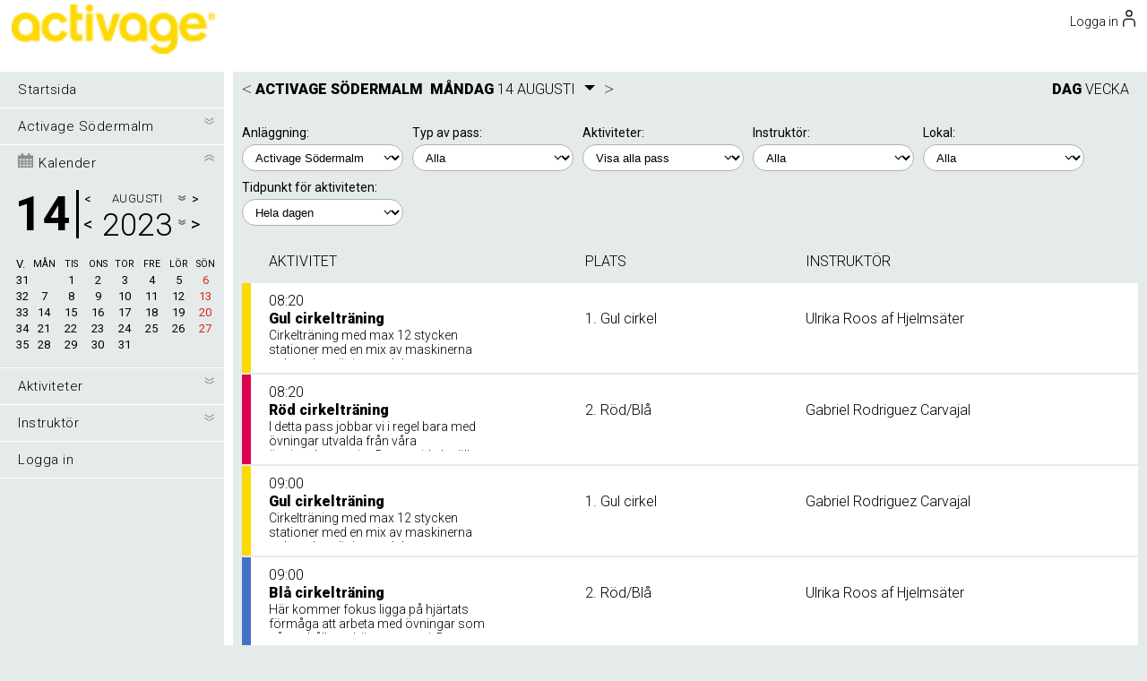

--- FILE ---
content_type: text/html; charset=UTF-8
request_url: https://www.gymcontrol.se/global/kundinloggning/v2/day_view.php?uid=9018&valdanlaggning=1&year=2023&month=08&day=14
body_size: 18340
content:
<html>
<head style="overflow-y: auto; -webkit-overflow-scrolling: auto;">
	<meta name="viewport" content="width=device-width, height=device-height, initial-scale=1.0, maximum-scale=1, user-scalable=no" />
	<title></title>
	<meta http-equiv="content-type" content="text/html; charset=UTF-8">
	<meta NAME="ROBOTS" CONTENT="NOINDEX, NOFOLLOW">

	<!-- Global site tag (gtag.js) - Google Analytics -->
	<script async src="https://www.googletagmanager.com/gtag/js?id=UA-128359213-2"></script>
	<script>  window.dataLayer = window.dataLayer || [];  function gtag(){dataLayer.push(arguments);} gtag('js', new Date()); gtag('config', 'UA-128359213-2');</script>


	<link rel="stylesheet" type="text/css" href="https://fonts.googleapis.com/css?family=Roboto:100,100i,200,200i,300,300i,400,400i,700,700i,900,900i">
	<link rel="stylesheet" type="text/css" href="/js/alertify/alertify.core.css" />
	<link rel="stylesheet" type="text/css" href="/js/alertify/alertify.kundinloggv2.css" />
	<script type="text/javascript" src="/jquery-1.9.1.min.js"></script>
	<script type="text/javascript" src="/js/alertify/alertify.min.js"></script>


	<script type="text/javascript" src="/v3/js/jquery-ui/jquery-ui.min.js"></script>
	<link rel="stylesheet" href="/v3/js/jquery-ui/jquery-ui.min.css" type="text/css" media="screen" />

	
</head>
<body>
	<script type="text/javascript" src="/v3/js/jquery-ui/datepicker-sv.js"></script>
	
<style>
*{box-sizing: border-box} 
html, body {margin: 0px; }
body{color: #000000; border: 0; margin: 0; padding: 0; box-sizing: border-box; font-family: 'Roboto', sans-serif; font-size: 14px; font-weight: 400; background-color: #e5eaeb;overflow: overlay;}


/*new layout*/

input[type=text], input[type=button] {
-webkit-appearance: none;
-webkit-border-radius: 0;
}
input:focus {
	outline: none !important;
    border:1px solid #cdcfd1;
    box-shadow: 0 0 5px #cdcfd1;
}

input[type="text"], input[type="password"], input[type="tel"], input[type="date"], textarea{ font-size: 13px;background-color:white; border-radius:2px;height:40px;border: 1px solid #f2f2f5;padding-left: 10px;}
input[type="tel"]{padding-left:10px;}
input[type="button"], input[type="submit"], button{ color:#000000; background-color:#e5eaeb; border-radius:50px;height:35px; border: 0px; cursor:pointer;
background-image: -webkit-linear-gradient(top, #e5eaeb, rgba(125, 125, 125, 0.5));
background-image: -moz-linear-gradient(top, #e5eaeb, rgba(125, 125, 125, 0.5));
background-image: -ms-linear-gradient(top, #e5eaeb, rgba(125, 125, 125, 0.5));
background-image: -o-linear-gradient(top, #e5eaeb, rgba(125, 125, 125, 0.5));
background-image: linear-gradient(to bottom, #e5eaeb, rgba(125, 125, 125, 0.5));}

input[type="button"]:hover, input[type="submit"]:hover, button:hover{ 
	background-image: -webkit-linear-gradient(top, #e5eaeb, rgba(125, 125, 125, 0.2));
	background-image: -moz-linear-gradient(top, #e5eaeb, rgba(125, 125, 125, 0.2));
	background-image: -ms-linear-gradient(top, #e5eaeb, rgba(125, 125, 125, 0.2));
	background-image: -o-linear-gradient(top, #e5eaeb, rgba(125, 125, 125, 0.2));
	background-image: linear-gradient(to bottom, #e5eaeb, rgba(125, 125, 125, 0.2));
}
.bokabuttonsmall {
	text-transform: uppercase;
}
.bokabutton {
	text-transform: uppercase;
}
input[type="date"]{background-color:white; border-radius:50px;height:30px;border: 1px solid #b0b0b0; padding-left:10px;}
select { background-color:white; border-radius:50px;height:30px;border: 1px solid #b0b0b0; width:180px;padding-left:10px;
    /** for the dropdown indicator/arrow */
    appearance: none;
    background-image: url("data:image/svg+xml;charset=UTF-8,%3csvg xmlns='http://www.w3.org/2000/svg' viewBox='0 0 24 24' fill='none' stroke='currentColor' stroke-width='2' stroke-linecap='round' stroke-linejoin='round'%3e%3cpolyline points='6 9 12 15 18 9'%3e%3c/polyline%3e%3c/svg%3e");
    background-repeat: no-repeat;
    background-position: right 10px center;
    background-size: 1em;}

input[type="radio"] {  -webkit-appearance: none; -moz-appearance: none; appearance: none; display: inline-block; width: 15px; height: 15px; padding: 1px; background-clip: content-box; border: 2px solid #ededed; background-color: #d1d1d1;  border-radius: 50%;  cursor:pointer;}
input[type="radio"]:checked {  background-color: #e5eaeb;}

input[type="checkbox"] {  -webkit-appearance: none; -moz-appearance: none; appearance: none; display: inline-block; width: 14px; height: 14px; background-clip: content-box; border: 1px solid #b0b0b0; border-radius:2px; background-color: #ffffff; margin:0px; margin-right:2px; margin-left:3px;margin-bottom:-3px; cursor:pointer;}
input[type="checkbox"] { position: relative; display: inline-block; }
input[type="checkbox"]:checked::before { position: absolute; left: -7px; top: 40%;  height: 70%; width: 3px; background-color: #000000; content: "";  transform: translateX(10px) rotate(-45deg); transform-origin: left bottom; border-top-left-radius: 2px; border-top-right-radius: 2px; border-bottom-left-radius: 2px;}
input[type="checkbox"]:checked::after { position: absolute; left: -6px;  bottom: 0;  height: 3px;  width: 120%;  background-color: #000000;  border-left:0px;content: ""; transform: translateX(10px) rotate(-45deg); transform-origin: left bottom; border-top-right-radius: 2px; border-bottom-right-radius: 2px; }


.K-topDiv{ width:100%;position:relative;padding-bottom:70px; border-bottom:10px solid white;}

.K-logoTopStraight{margin:auto;width:100%;}
.K-logoTopStraight img {height: 40px;margin-top:5px;float:left;}
.K-menuoptLogo{ color:#000000;cursor:pointer;float:left;height:40px;text-align: left;font-weight:300;z-index:10;margin-right:;}

.K-menuBigImageDiv{ height: 100%; width: 55%; position:absolute;right:0px;}
.K-menuWavyImage{ height: 100%; width: 100%; position:absolute;overflow:hidden ;}
.K-menuWavyImage svg{margin-left:44%;}
.K-menuColorOverDiv{ width: 100%; position:absolute;background-color:#ffffff;height: 70px;}
.K-menuTextContent{ width: 30%; position:absolute;top:80px;left:1%;height:170px;overflow:hidden;}
.K-menuVisitorsContent{  position:absolute;bottom:5px;left:1%;overflow:hidden;border: 0px solid #000000;color:#000000;padding:5px;padding-left:0px;padding-left:20%;bottom:-15px;}
.K-topHeader{ color:#ffffff;font-weight:bold;font-size:35px;text-transform: uppercase;}
.K-topSubheader{color:#ffffff;font-weight:bold;font-size:15px;text-transform: uppercase;}
.K-topText{color:#000000;font-weight:300;font-size:11px;margin-top:10px;line-height: 140%;}

.K-menuDivOut{ width: 100%; position:absolute;margin-top:;}
.K-menuDivInner{ width:98%;margin:auto;}
.K-menuBigImageDiv{ height: 100%; width: 55%; position:absolute;right:0px;}

.K-menuopt{ color:#000000;cursor:pointer;width:;float:right;height:40px;font-weight:300;z-index:10;margin-left:1%;margin-top: 0px;text-align:left;}
.K-menuoptSymbolDiv{float:right;margin-right:1%;;margin-top: 0px;margin-left:1%;}
.K-menuoptSymbol{width:25px;float:left;cursor:pointer;margin-top:5px;}
.K-menuSymbol{float:right;cursor:pointer;display:none;}
.K-menuSymbolWebshop{z-index: 100; position: absolute; right: 20%;margin-top:-10px;}
.K-loginsymbol {width:14px;float:left;margin-top:-5px;margin-left:5px;}
.K-cls-1{fill:#000000;stroke: #ffffff;stroke-width: -1;}
.menySidaDiv{background-color: #ffffff;border-radius:50px;padding:5px;/*margin-left:30%;*/margin-top:-10px;margin-right:;}
.menySidaDiv-div{ margin-left:5px; margin-right:5px; float:left;}
.menySidaDiv-line{ background-color: #000000; width: 20px; height: 1px; margin: 5px 0; }
.menySidaDiv-text{ color: #000000;   margin: 5px 0; float:left;}
.respMenuLine{border-top:1px solid #000000;width:90%;padding-top:10px;margin-top:10px;}
.K-menuoptBack{ position:absolute;left:50px;top:20px; width:120px;z-index:100;}
.K-menuoptSymbolDivFlags{position:absolute;top:25px;right:15px;margin-left:0px;float:right;margin-right:1%;;margin-top: 0px;}

.popupWebshopCart{ position: absolute; width: 250px; overflow: auto; padding: 10px;padding-top: 20px; background-color: #ffffff; opacity: 1; min-height: 300px;  z-index: 90; margin-top:30px; border-radius: 5px; border: 0px ; color:;right:1%;}
.popupWebshopCart table{ color:#000000;font-size:12px;}
.webshopTocartButton{-webkit-appearance: none; border: none; color: white; border-radius: 4px; text-decoration: none; cursor: pointer; height: 30px; padding-right: 10px; padding-left: 10px; margin-right: 5px; background-color: #d94f4f; color: #ffffff; font-family: 'Roboto', sans-serif; font-size: 16px; font-weight: 300;}

.k-bottomHolder{ position: fixed; z-index: 5; bottom: 20px; left: 50%; margin-left: -100px; width: 200px; height: 40px; background-color: #e5eaeb; border: 2px solid gray; border-radius: 5px; padding: 10px; }
.k-bottomHolder:hover{  border-color: black; cursor: pointer; }
.k-bottom--text{ float: left; color: #000000 }
.k-bottom--iconHolder{ float: right; width: 25px; margin-right: 10px; }

.right-column-Content{width:calc(100% - 10px);margin:auto;position: relative;float:left;}
.right-column-Content-own{width:calc(100% - 10px); margin-left: 260px;}

.typeofpass select{margin-top: 5px; }

.menuOptListHide  { display:none; }

.extendCal{position:absolute;background-color: #e8e9ec;top:40px;box-shadow: 5px 5px 30px #000000;z-index:100;} .extendCalbehandling{position:absolute;background-color: #e8e9ec;margin-top: 27px;box-shadow: 5px 5px 30px #000000;z-index:100;left:250px;} 

.arrow_down{display: inline-block;  width: 0; height: 0; margin-top: 15px; margin-left: 10px; margin-right: 5px; border-left: 6px solid transparent; border-right: 6px solid transparent; border-top: 6px solid #000000;  cursor: pointer; -webkit-transition-duration: 500ms;  transition-duration: 500ms;}

.calenderday_circle{ border:1px solid #000000; border-radius: 50%; }

.listHeader{font-size: 16px; font-weight: 300;}

/*------------------------------------------------------------- */


.content_wrapper{box-sizing: border-box; border: 0px solid black; width: 100%; height: 100%; margin: 0; padding: 0; background-color: #e5eaeb;}
.left-column{width: 260px;  border: 0px solid black;  min-height: 100vh;padding-top: 0px; top: 0px; margin-right: 10px;  background-color:#e5eaeb; border-right:10px solid white;}
.left-columnFlex{Flex: 1; width: 260px;  border: 0px solid black;  padding-top: 0px; top: 0px; margin-right: 10px;  background-color:#e5eaeb; border-right:10px solid white;}

.right-column{box-sizing: border-box; border: 0px solid black; width: 100%; background-color: 
	
	#e5eaeb;}

	
.left-space{ padding-left: 0px; }

.banner{border: 0px solid black; width: 100%; height: ; margin-bottom: 10px; background-color: #ffffff;}
input[type=text] { border: 1px solid #b0b0b0; border-radius: 4px; height: 50px; padding-left: 5px; font-size: 14px; background-color: #f4f4f4}
input[type=text].small { border: 1px solid #b0b0b0; border-radius: 4px; height: 40px; padding-left: 5px; font-size: 14px; background-color: #f4f4f4; width: 200px;}

/*.selectbox { border: 1px solid #b0b0b0; border-radius: 4px; height: 40px; padding-left: 5px; font-size: 14px; background-color: #f4f4f4; width: 200px;}*/

.tdline{border-bottom: 1px solid;border-color: rgba(65, 132, 155, 0.3);}
.tdline-left{border-left: 1px solid;border-color: rgba(65, 132, 155, 0.3);}
.tdline-right{border-right: 1px solid;border-color: rgba(65, 132, 155, 0.3);}
.tableborder{border: 1px solid;border-color: rgba(65, 132, 155, 0.3);}

input[type=password] { border: 1px solid #b0b0b0; border-radius: 4px; height: 50px; padding-left: 5px; font-size: 14px; background-color: #f4f4f4}
.standardbutton{-webkit-appearance: none; border: none; color: white; text-decoration: none; cursor: pointer; height: 40px; border-radius: 4px; padding-right: 15px; padding-left: 15px; background-color: #858585; color: #ffffff; font-family: 'Roboto', sans-serif; font-size: 16px; font-weight: 300;}
.standardbuttonsmall{-webkit-appearance: none; border: none; color: white; text-decoration: none; cursor: pointer; height: 30px; border-radius: 4px; padding-right: 10px; padding-left: 10px; background-color: #858585; color: #ffffff; font-family: 'Roboto', sans-serif; font-size: 14px; font-weight: 300;}
.textwidthfull{width: 100%; margin-right: 20px; }
.fontregular{float: left; font-family: 'Roboto', sans-serif; font-size: 16px; font-weight: 300; color: #000000; }

/* Choose unit */
.chooseunit{display: block; width: 500px;height: 400px; background-color: #ffffff; border-radius: 4px; box-shadow: 5px 5px 30px #000000; position: fixed; overflow: auto; z-index:9; left: 50%; margin-left: -250px; top: 20%; }
.warningpassword{display: block; width: 400px;height: 250px; background-color: #ffffff; border-radius: 4px; box-shadow: 5px 5px 30px #000000; position: fixed; overflow: auto; z-index:9; left: 50%; margin-left: -250px; top: 20%; }

.chooseunitrow{background: #000000; color: #ffffff; border: 0px solid #000000; margin-left: 20px; margin-right: 20px; margin-top: 5px; height: 40px; text-align: center; line-height: 40px;}
.choseunittext{border:0px solid #000000; margin-left: 50px; margin-right: 40px; margin-top: 20px; font-family: 'Roboto', sans-serif; font-size: 16px; font-weight: 300; color: #000000}

/* Meny */
.leftMenuRowItemCalendar{ background: #000000  }
.leftMenuRowCalendarTop{ width: 100%; height: 75px; padding-left: 20px; padding-top: 5px; box-sizing: border-box; #ffffff; line-height: 20px;}
.leftMenuRowCalendarBottom{ width: 100%; min-height: 100px; padding: 10px 0px 10px 18px; box-sizing: border-box; border: 0px solid lightgrey;}
.leftMenuCalendarLeft{ float: left; width: 60px; height: 52px; line-height: 52px; margin-top: 6px; color: #000000; }
.menuTextHolder{ color: #000000; float: left; width: 220px; margin-left: 0px;  font-size: 15px; font-weight: 300; letter-spacing: 0.5px;}
.animateRotate180{ transform: rotate(-180deg); }
.arrow--image{ width: 13px;   -moz-transition: transform 1s;  -webkit-transition: transform 1s;  transition: transform 1s; }
.left-background{height: 100%; border: }
.leftMenuCalendarArrow{ cursor:pointer;width:20px;text-align:center; }

.leftMenuRowDivider{ width: 100%; height: 1px; background-color: #ffffff }
.leftMenuRowItem{ cursor: pointer; width: 250px; height: 40px;  background: #e5eaeb; line-height: 40px;  padding-left: 20px;  }
.leftMenuRowItem:hover{ background: #e5eaeb; }
.leftMenuRowArrowHolder{ float: right; margin-right: 0px; margin-top: 10px;margin-left: 3px;}
.leftMenuExtend{ background: #e5eaeb; width: 100%; box-sizing: border-box; min-height: 15px; padding-bottom: 5px; display: none; border: 0px solid black}
.leftMenuRowItem__subItem{ color: #000000; width: 250px; height: 20px; line-height: 25px; font-size: 13px; font-weight: 300; letter-spacing: 0.5px; padding-left: 30px;  border: 0px solid black}
.leftMenuRowItem__subItem:hover {width: 250px; height: 20px; line-height: 25px; font-size: 13px; font-weight: 300; letter-spacing: 0.5px; padding-left: 30px; #e5eaeb}

.standardleftmenutextcolor{ color: #000000}
.standardleftmenutextcolorweekend{ color: #e2231a}

/* Login */
.popupLogin{width: 500px;min-height: 390px; background-color: #ffffff; border-radius: 4px; box-shadow: 5px 5px 30px #000000; position: fixed; overflow: auto; z-index:10; left: 50%; margin-left: -250px; top: 20%; }
.loginSubmit{ width: 100%; }
.loginrow{margin-bottom: 25px}
.loginbutton{-webkit-appearance: none; border: none; color: white; text-decoration: none; cursor: pointer; height: 40px; border-radius: 4px; padding-right: 15px; padding-left: 15px; background-color: #d94f4f; color: #ffffff; font-family: 'Roboto', sans-serif; font-size: 16px; font-weight: 300;}
.delbuttonsmall{-webkit-appearance: none; border: none; text-decoration: none; cursor: pointer; height: 20px; border-radius: 2px; padding-right: 7px; padding-left: 7px; background-color: #b32020; color: #ffffff; font-family: 'Roboto', sans-serif; font-size: 13px; font-weight: 300;}


/* My page*/
.inputtextrow{margin-bottom: 20px; width: 300px; max-width: 95%; border: 0px solid black}
.textrow{margin-bottom: 20px; margin-left: 14px; width: 300px; max-width: 95%; border: 0px solid black}
.arrowHitbox {width: 22px; height: 15px; text-align: center; float: right; cursor: pointer;}
.arrow-up {display: inline-block;width: 0; height: 0; margin-top: 5px;border-left: 6px solid transparent;border-right: 6px solid transparent;border-top: 6px solid #e30613;cursor: pointer;-webkit-transition-duration: 500ms; /* Safari */transition-duration: 500ms;}


/* Kalender */
.leftMenuCalendarDivider{ float: left; width: 3px; height: 54px; background-color: #000000; margin-top: 5px; margin-left: 5px; }
.leftMenuCalendarRight{ float: left; margin-top: 5px; text-align: center; margin-left: 0px; width: 140px; overflow: hidden; color: #000000; }
.leftMenuCalendarSquare{font-size: 13px; width: 30px; height: 18px; line-height: 15px; float: left; text-align: center; }
.leftMenuCalendarSquare.noHover{ color: #000000; }
.leftMenuCalendarSquareweek{font-size: 13px; width: 16px; height: 18px; line-height: 15px; float: left; text-align: left; }
.leftMenuCalendarSquareweekcolortext{color: #000000; }
.inputdate{width:135px; height: 30px !important; font-size: 13px; font-family: 'Roboto', sans-serif; font-size: 14px; font-weight: 600; color: #454545}
.inputDateSymbol {
    background: url(/global/kundinloggning/v2/images/bold-calendar-icon_black.png) 95% 50% no-repeat;
    background-size: 16px;
    padding-right: 20px;
    cursor: pointer;
}

.leftMenuCalendarSquare:not(.noHover):hover{ background-color: rgba(0,0,0,0.6); cursor: pointer; }
.leftMenuCalendarMonth{font-size: 13px; font-weight: 300; letter-spacing: 0.5px;}
.leftMenuCalendarYear{font-size: 35px; font-weight: 300; letter-spacing: 0.5px;}
.customDropdown{margin-left: 3px; margin-top: 6px;  width: 125px; background-color: #0a1012; min-height: 10px; position: absolute; display: none; border-left: 1px solid #000000; border-right: 1px solid #000000; border-top: 1px solid #000000; color: #000000; border-radius: 2px; }
.customDropdownItem{width: 100%; height: 25px; line-height: 25px; color: white; font-size: 14px; font-weight: 300; letter-spacing: 0.5px; color: #000000; background-color:  #ffffff; border-bottom: 1px solid #000000;   }
.customDropdownItem:hover{ cursor: pointer; background-color: #000000; color: #ffffff  }



.boxcolor{background-color: #ffffff; color: #000000  }
.styleOneCheckbox {height: 35px; width: ; max-width: 350px; border-radius: 3px; border: 0px solid #D1D3D4; padding-right:20px; white-space: nowrap;}
input.radio:empty {	margin-left: -999px;}
input.radio:empty ~ label {position: relative; float: left; line-height: 35px; text-indent: 55px; cursor: pointer;	-webkit-user-select: none; -moz-user-select: none; -ms-user-select: none; user-select: none;}
input.radio:empty ~ label:before { position: absolute; display: block; top: 0; bottom: 0; left: 0; content: ''; width: 2.5em; background: #b9b9b9; border: 0px solid #D1D3D4; }
input.radio:checked ~ label:before { content:'\2714'; text-indent: .9em; color: fff; background-color: #4DCB6D;}
input.radio:checked ~ label { border-color: #4DCB6D; }

/* Kundvagn */
.popupCart{ position: fixed; width: 250px; overflow: auto; padding: 10px; background-color: #fff; opacity: 1; min-height: 300px;  z-index: 22; margin-top:80px; right: 20px; border-radius: 5px; border: 1px solid #8a8a8a }
.blackCircleSmall{  border-radius:50%;border: 1px solid black;width: 20px;height: 20px;line-height:20px;text-align:center;font-weight:bold;cursor:pointer;background-color:white;color:black;font-size:14px;}


/* Länkar */
a { color: #000000; text-decoration: none;}

/* Clear */
.clear{clear: both;}

.menutopfontbold{float: left; font-family: 'Roboto', sans-serif; font-size: 16px; font-weight: 900; color: #000000; }
.menutopfontregular{float: left; font-family: 'Roboto', sans-serif; font-size: 16px; font-weight: 300; color: #000000; }
.menutopfontregularsmaller{float: left; font-family: 'Roboto', sans-serif; font-size: 13px; font-weight: 300; color: #000000; }
.menuarrowfontregular{float: left; font-family: 'Roboto', sans-serif; font-size: 22px; font-weight: 100; color: #000000; }

/* Bokningskalender */
.pagetop{ width: auto; background-color: #e5eaeb; height: 40px; margin-left: -10px; margin-right: 0px; padding-left: 10px; }

.pagetopabsolute{position: absolute; width: calc(100% - 260px);}
.emptytop{height: 40px; }
.emptytopweek{height: 40px; }
.daytop{ width: calc(100% ); background-color: #ffffff; color:black;}

.pagetoplefttext{ line-height: 40px; width:98%;margin:none;position: relative;padding-left: 0px;}
.pagetoplefttext-content{ line-height: 40px; width:100%;position: relative;padding-left: 20px;}
.pagetoprighttext{float: right; line-height: 40px; margin-right: 0px;}

.pagetopfontbold{float: left; font-family: 'Roboto', sans-serif; font-size: 16px; font-weight: 900; color: #000000; text-transform: uppercase;}
.pagetopfontbold_nobackround{float: left; font-family: 'Roboto', sans-serif; font-size: 16px; font-weight: 900; text-transform: uppercase;}

.pagetopfontregular{float: left; font-family: 'Roboto', sans-serif; font-size: 16px; font-weight: 300; color: #000000; }
.pagetopfontregularsmaller{float: left; font-family: 'Roboto', sans-serif; font-size: 13px; font-weight: 300; color: #000000; }
.pagearrowfontregular{float: left; font-family: 'Roboto', sans-serif; font-size: 22px; font-weight: 100; color: #000000; }

.pagearrowfontregularahrefcolor{color: #000000;}


.pageheaderregular{font-family: 'Roboto', sans-serif; font-size: 16px; font-weight: 300}
.pageheaderbold{font-family: 'Roboto', sans-serif; font-size: 16px; font-weight: 900;}

.pagetextregular{font-family: 'Roboto', sans-serif; font-size: 15px; font-weight: 300; overflow: hidden; text-overflow: ellipsis;}
.pagetextbold{font-family: 'Roboto', sans-serif; font-size: 15px; font-weight: 900; overflow: hidden; text-overflow: ellipsis;}

.placeavailable{background-color: #6fd010}
.placecancellationlist{background-color: #fb8426}


.typeofpass{margin-right: 10px; border: 0px solid black;margin-top:10px; color: #000000}
.typeofpassweek{margin-left: 20px; border: 0px solid black}

/*.pagebackgroundcontent{background-color: #e8e9ec; }*/
.pagebackgroundcontent{margin-bottom:20px; }
.pagebackgroundcontenttop{height: 40px; width: 100%;}
/*.bokabutton{-webkit-appearance: none; border: none; color: white; border-radius: 4px; text-decoration: none; cursor: pointer; height: 30px; padding-right: 10px; padding-left: 10px; margin-right: 5px; background-color: #d94f4f; color: #ffffff; font-family: 'Roboto', sans-serif; font-size: 16px; font-weight: 300;}
.bokabuttonsmall{-webkit-appearance: none; border: none; color: white; border-radius: 4px; text-decoration: none; cursor: pointer; height: 20px; padding-right: 4px; padding-left: 4px; margin-right: 5px; background-color: #d94f4f; color: #ffffff; font-family: 'Roboto', sans-serif; font-size: 12px; font-weight: 300;}
*/


.backbutton{-webkit-appearance: none; border: none; color: white; border-radius: 4px; text-decoration: none; cursor: pointer; height: 30px; padding-right: 15px; padding-left: 15px; margin-right: 5px; background-color: #4e74bb; color: #ffffff; font-family: 'Roboto', sans-serif; font-size: 16px; font-weight: 300;}

.behselecttime{width: 77px;  height: 30px; background-color: #4dcb6d; margin: 5px 4px;  line-height: 30px; text-align: center;  border-radius: 5px; border: 0px solid #aaaaaa}
.behselecttime__main{float: left; margin: 0px 0px; border: 0px solid red;}
.behselecttime__top{border: 0px solid black; }
.behselecttime__firsttime{width: 585px; border: 0px solid black; margin-bottom: -22px; }
.behselecttime__displaynone{display: none}
.behselecttime__notime{margin-top: 10px; background-color: #ffffff; border: 0px solid black}
.behselecttime__arrow_down{float: right; display: inline-block;  width: 0; height: 0; margin-top: 5px; margin-left: 10px; margin-right: 5px; border-left: 6px solid transparent; border-right: 6px solid transparent; border-top: 6px solid #000000;  cursor: pointer; -webkit-transition-duration: 500ms;  transition-duration: 500ms;}
.behselecttime__content{margin-left: 50px; margin-top: 0px; border: 0px solid black; width: 620px;}
.behselecttime__dateSelect{width: 77px;  height: 120px; background-color: #ececec; text-align: center; margin: 0px 4px; border-radius: 5px; border: 1px solid #aaaaaa}
.behselecttime__form{margin-left: 30px; margin-top: 30px;}
.behandlingsbokning__inlog{margin-top: 20px; margin-left: 50px;}


.div315degSTATESTIK{
	-ms-transform: rotate(315deg); /* IE 9 */
	-webkit-transform: rotate(315deg); /* Safari */
	transform:  rotate(315deg);
}

.c3-axis-x, .c3-axis-y{
   color: #000000;
 }  

.inp_label {
  position: relative;
  margin: auto;
  width: 100%;
  max-width: 280px;
  border-radius: 3px;
  overflow: hidden;
}

.inp_label .span_inp_label {
  position: absolute;
  top: -8px;
  left: 12px;
  font-size: 14px;
  color: rgba(0, 0, 0, 0.5);
  font-weight: 500;
  -webkit-transform-origin: 0 0;
          transform-origin: 0 0;
  -webkit-transform: translate3d(0, 0, 0);
          transform: translate3d(0, 0, 0);
  -webkit-transition: all 0.2s ease;
  transition: all 0.2s ease;
  pointer-events: none;
}

.inp_label .focus-bg {
  position: absolute;
  top: 0;
  left: 0;
  width: 100%;
  height: 100%;
  background: rgba(0, 0, 0, 0.05);
  z-index: -1;
  -webkit-transform: scaleX(0);
          transform: scaleX(0);
  -webkit-transform-origin: left;
          transform-origin: left;
}

.inp_label input {
  -webkit-appearance: none;
  -moz-appearance: none;
       appearance: none;
  font-family: inherit;
  padding: 16px 12px 0 12px;
  font-size: 16px;
  font-weight: 400;
 #box-shadow: inset 0 -1px 0 rgba(0, 0, 0, 0.3);
  color: #0000000;
  -webkit-transition: all 0.15s ease;
  transition: all 0.15s ease;
}

.inp_label input:hover {
  background: rgba(0, 0, 0, 0.06);
  #box-shadow: inset 0 -1px 0 rgba(0, 0, 0, 0.5);
}

.inp_label input:not(:placeholder-shown) + .span_inp_label {
  color: #9b9b9b;
  -webkit-transform: translate3d(0, -12px, 0) scale(0.8);
          transform: translate3d(0, -12px, 0) scale(0.8);
}

.inp_label input:focus {
  background: rgba(0, 0, 0, 0.05);
  outline: none;
}

.inp_label input:focus + .span_inp_label {
  color: #9b9b9b;
  -webkit-transform: translate3d(0, -12px, 0) scale(0.8);
          transform: translate3d(0, -12px, 0) scale(0.8);
}

.inp_label input:focus + .span_inp_label + .focus-bg {
  -webkit-transform: scaleX(1);
          transform: scaleX(1);
  -webkit-transition: all 0.1s ease;
  transition: all 0.1s ease;
}




/*STARTPAGE*/
.flex-container{
	display: grid;
	grid-template-columns: 1fr 1fr;
	grid-gap: 20px;
}
.flextop{
	flex: 0 1 100%;
	padding-top:5px;
	padding-bottom:5px;
	padding-right:5px;
	float:left;
}

.startpageSquare{
	padding-top:5px;
	padding-bottom:5px;
	padding-right:5px;
	float:left;
	min-height:200px;
}

.startpageSquareBig{
	width:100%;
	padding-bottom:5px;
	padding-right:5px;
	float:left;
	min-height:200px;
	margin-top: 20px;
}

.startpageSquare-info-start{
	background: rgba(255,255,255,0.8);
	border-radius: 5px;
	height:100%;
	padding:20px;
	position: relative;
	line-height: 25px;
}


.startpageSquare-info{
	background: rgba(255,255,255,0.8);
	border-radius: 5px;
	height:100%;
	padding:20px;
	position: relative;
	line-height: 25px;
}
.startpageSquareBig-info{
	background: rgba(255,255,255,0.8);
	border-radius: 5px;
	min-height:250px;
	padding:20px;
	position: relative;
	line-height: 25px;
}

.startpageSquare-header{
	font-size: 20px;
}

.startpageSquare-text{
	padding:10px;
}


/* SLIDER  START */
input[type=range].styled-slider {
  height: 0.5em;
  -webkit-appearance: none;
}

/*progress support*/
input[type=range].styled-slider.slider-progress {
  --range: calc(var(--max) - var(--min));
  --ratio: calc((var(--value) - var(--min)) / var(--range));
  --sx: calc(0.5 * 0.8em + var(--ratio) * (100% - 0.8em));
}

input[type=range].styled-slider:focus {
  outline: none;
}

/*webkit*/
input[type=range].styled-slider::-webkit-slider-thumb {
  -webkit-appearance: none;
  width: 0.8em;
  height: 1.5em;
  border-radius: 1em;
  border-bottom-left-radius: 0em;
  border-bottom-right-radius: 0em;
  background: #BABABA;
  border: none;
  box-shadow: 0 0 2px black;
  margin-top: calc(0.5em * 0.5 - 1.5em * 0.5);
}

input[type=range].styled-slider::-webkit-slider-runnable-track {
  height: 0.5em;
  border: none;
  border-radius: 0.5em;
  background: linear-gradient(to right, #e6000015, #E60000);
  box-shadow: none;
}

input[type=range].styled-slider::-webkit-slider-thumb:hover {
  background: #BABABA;
}

input[type=range].styled-slider:hover::-webkit-slider-runnable-track {
  background: linear-gradient(to right, #e6000015, #E60000);
}

input[type=range].styled-slider::-webkit-slider-thumb:active {
  background: #BABABA;
}

input[type=range].styled-slider:active::-webkit-slider-runnable-track {
  background: linear-gradient(to right, #e6000015, #E60000);
}

input[type=range].styled-slider.slider-progress::-webkit-slider-runnable-track {
  background: linear-gradient(#007cf8,#007cf8) 0/var(--sx) 100% no-repeat, linear-gradient(to right, #e6000015, #E60000);
}

input[type=range].styled-slider.slider-progress:hover::-webkit-slider-runnable-track {
  background: linear-gradient(#0061c3,#0061c3) 0/var(--sx) 100% no-repeat, linear-gradient(to right, #e6000015, #E60000);
}

input[type=range].styled-slider.slider-progress:active::-webkit-slider-runnable-track {
  background: linear-gradient(#2f98f9,#2f98f9) 0/var(--sx) 100% no-repeat, linear-gradient(to right, #e6000015, #E60000);
}

/*mozilla*/
input[type=range].styled-slider::-moz-range-thumb {
  width: 0.8em;
  height: 1.5em;
  border-radius: 1em;
  border-bottom-left-radius: 0em;
  border-bottom-right-radius: 0em;  
  background: #BABABA;
  border: none;
  box-shadow: 0 0 2px black;
}

input[type=range].styled-slider::-moz-range-track {
  height: 0.5em;
  border: none;
  border-radius: 0.5em;
  background: linear-gradient(to right, #e6000015, #E60000);
  box-shadow: none;
}

input[type=range].styled-slider::-moz-range-thumb:hover {
  background: #BABABA;
}

input[type=range].styled-slider:hover::-moz-range-track {
  background: linear-gradient(to right, #e6000015, #E60000);
}

input[type=range].styled-slider::-moz-range-thumb:active {
  background: #BABABA;
}

input[type=range].styled-slider:active::-moz-range-track {
  background: linear-gradient(to right, #e6000015, #E60000);
}

input[type=range].styled-slider.slider-progress::-moz-range-track {
  background: linear-gradient(#007cf8,#007cf8) 0/var(--sx) 100% no-repeat, linear-gradient(to right, #e6000015, #E60000);
}

input[type=range].styled-slider.slider-progress:hover::-moz-range-track {
  background: linear-gradient(#0061c3,#0061c3) 0/var(--sx) 100% no-repeat, linear-gradient(to right, #e6000015, #E60000);
}

input[type=range].styled-slider.slider-progress:active::-moz-range-track {
  background: linear-gradient(#2f98f9,#2f98f9) 0/var(--sx) 100% no-repeat, linear-gradient(to right, #e6000015, #E60000);
}

/*ms*/
input[type=range].styled-slider::-ms-fill-upper {
  background: transparent;
  border-color: transparent;
}

input[type=range].styled-slider::-ms-fill-lower {
  background: transparent;
  border-color: transparent;
}

input[type=range].styled-slider::-ms-thumb {
  width: 0.8em;
  height: 1.5em;
  border-radius: 1em;
  background: #BABABA;
  border: none;
  box-shadow: 0 0 2px black;
  margin-top: 0;
  box-sizing: border-box;
}

input[type=range].styled-slider::-ms-track {
  height: 0.5em;
  border-radius: 0.5em;
  background: linear-gradient(to right, #e6000015, #E60000);
  border: none;
  box-shadow: none;
  box-sizing: border-box;
}

input[type=range].styled-slider::-ms-thumb:hover {
  background: #BABABA;
}

input[type=range].styled-slider:hover::-ms-track {
  background: linear-gradient(to right, #e6000015, #E60000);
}

input[type=range].styled-slider::-ms-thumb:active {
  background: #BABABA;
}

input[type=range].styled-slider:active::-ms-track {
  background: linear-gradient(to right, #e6000015, #E60000);
}

input[type=range].styled-slider.slider-progress::-ms-fill-lower {
  height: 0.5em;
  border-radius: 0.5em 0 0 0.5em;
  margin: -undefined 0 -undefined -undefined;
  background: #007cf8;
  border: none;
  border-right-width: 0;
}

input[type=range].styled-slider.slider-progress:hover::-ms-fill-lower {
  background: #0061c3;
}

input[type=range].styled-slider.slider-progress:active::-ms-fill-lower {
  background: #2f98f9;
}

/* SLIDER END */
.headertext{width: 100%;}
	

/* Responsiive */
.line{ background-color: #000000; width: 22px; height: 1px; margin: 5px 0; }
.dolj{display: inline-block;}
.showrespmenu{margin-left:0px; border: 0px solid white; padding-left: 6px; padding-top: 4px; height: 32px; background-color: #ffffff;; display: none; margin-bottom: 0px; width: 100%}
/*.notresplist{display: block;}*/
.resplist{display: none;}
.menuDiv{display: none; position: absolute; top: 0px; left: 65%; z-index: 101; min-height: 150px; width: 300px; background-color: #ffffff; padding-top: 15px; padding-bottom: 20px;box-shadow: 5px 5px 30px #000000;}
.eventcontentholder{ display: flex; flex-direction: row; }
.leftMenuExtendResp{width: 100%; box-sizing: border-box; min-height: 15px; padding-bottom: 5px; display: none; border: 0px solid black}

.carouselSlideResponsive{display: none; }
.carouselSlider{width:85%;}
.lineBana{width:100%;}

.widthlistleft{float: left;  width: 33% }
.widthlistmiddle{ width: 20% }
.widthlistright{ width: 20% }

.eventcontentholder{ display: flex; flex-direction: row; }
.eventcontentleft{ flex: 0 0 33%; }
.eventcontentright{ flex: 0 0 33%; }

.menu{padding-left: 10px; border: 0px solid black; }
.menuheader{ height: 30px; line-height: 30px; padding-top: 4px; border-bottom: 0px solid black;}
.menuheaderresp{ min-height: 25px; line-height: 25px; border-bottom:;}
.menuunderheaderresp{ height: 20px; line-height: 20px; padding-top: 4px; margin-left: 10px}

.status{height: 35px;}
@media only screen and (max-width: 1600px){
	.pagetextregular{font-family: 'Roboto', sans-serif; font-size: 13px; font-weight: 300;}
	.pagetextbold{font-family: 'Roboto', sans-serif; font-size: 13px; font-weight: 900; overflow: hidden; text-overflow: ellipsis; white-space: nowrap;}
	.K-menuopt{ margin-left:1%;}
	.K-menuoptSymbolDiv{margin-left:1%;}
	.K-menuoptSymbolDivFlags{margin-left:0px;}
}

@media only screen and (max-width: 1200px){
	.pagetextbold{font-family: 'Roboto', sans-serif; font-size: 11px; font-weight: 900; overflow: none; text-overflow: ellipsis; white-space: nowrap;}
}

@media only screen and (max-width: 1300px){
	.courseDivnotResponsive{display: none; } 
	.carouselSlideResponsive{display: inline-block; }
	.K-menuopt{ margin-left:2%;}
	.K-menuoptSymbolDiv{margin-left:2%;}
	.K-menuoptSymbolDivFlags{margin-left:0px;}
}

@media only screen and (max-width: 1200px){
	.right-column{height: calc(100% - 32px);}
	.pagetopabsolute{width: 100%}
	.daytop{width: 100%}
	.left-column{ float: left; width: 50px; height: 50px; padding-bottom: 0px; padding-top: 0px; }
	.dolj{display: none; } 
	.showrespmenu{ display: inline-block; }	
	.pagetextregular{font-family: 'Roboto', sans-serif; font-size: 12px; font-weight: 300;}
	.pagetextbold{font-family: 'Roboto', sans-serif; font-size: 10px; font-weight: 900; overflow: hidden; text-overflow: ellipsis; white-space: nowrap;}
	.daytop{top: 71px;}
	
	.lineBana{width:100%;}
	/*.kundinloggningCart{margin-right:10px;*/
	.K-menuopt{ margin-left:3%;}
	.K-menuoptSymbolDiv{margin-left:3%;}
	.right-column-Content{width:65%;float:none;}
	.pagetoplefttext{ margin:auto;}
	.K-menuoptLogo{ margin-right:0%;}
	.K-menuSymbol{display:block;}

	.extendCal{} 	.K-menuoptSymbolDiv{}
	.K-menuoptSymbolDivFlags{top:30px;margin-left:0px;}
}



@media only screen and (max-width: 650px){
	.eventcontentleft{ flex: 100%; }
	.flex-container{ grid-template-columns: 1fr; }
	.status{height: 100px;}
	.flextop{width: 100%;}	
	.widthlistleft{ width: 80% }
	.notresplist{display: none; } 	
	.resplist{display: block; }
	.popupLogin{width: 300px; height: 420px; margin-left: -150px;}
	.chooseunit{display: block; width: 300px;height: 460px; margin-left: -150px;  }
	
	.carouselSlider{width:65%;}	
	
	.startpageSquare{
		width:100%;
	}

}


/*new layout*/
@media only screen and (max-width: 1100px){
	.K-menuDivInner { width: 80%; }
	.right-column-Content{width:80%;}
	.pagetoplefttext{width:80%;}	
	.K-menuTextContent{left:10%;width: 40%;}
	.K-menuVisitorsContent{left:10%;display:none;}
	.menuOptListHide  { display:inline; }
	.K-menuoptBack{ display:none;}
	.popupWebshopCart{right:0%;}
}

@media only screen and (max-width: 900px){
	.K-menuDivInner { width: 90%; }
	.right-column-Content{width:90%;}
	.pagetoplefttext{width:90%;}
	.K-menuTextContent{left:5%;}
	.K-menuVisitorsContent{left:5%;}
	.K-menuSymbolWebshop{ right: 5%}
	
}

@media only screen and (max-width: 800px){
	.menuDiv{left: 60%;}
	.K-menuopt{ width:15%;margin-left:1%;}
	.K-menuoptSymbolDiv{margin-left:1%;}
	.K-menuoptSymbolDivFlags{margin-left:0px;}
}

@media only screen and (max-width: 700px){
	.menuDiv{left: 50%;}
}

@media only screen and (max-width: 600px){
	.menuDiv{left: 40%;}
}


@media only screen and (max-width: 550px){
	.K-menuopt  { display:none; }
	.K-menuVisitorsContent{ display:none; }
	.K-menuoptLogo{ margin-right:0px;}
	.menuOptListHide  { display:inline; }
	.K-menuoptSymbolDiv{ margin-left:5%;}
	.menuDiv{left: 35%;}
	.K-menuTextContent{width: 50%;}
	.K-topHeader{font-size:30px;}
	/*.K-menuSymbolWebshop{ right: 20%}*/
	.K-menuoptSymbolDivFlags{margin-left:0px;}
}

@media only screen and (max-width: 450px){
	.menuDiv{left: 0%;width:100%;}
	.headertext{width: 150px;}
	
}

@media only screen and (max-width: 350px){
	.menuDiv{left: 0%;}
	/*.K-menuSymbolWebshop{ right: 40%}*/
}

@media only screen and (max-width: 350px){
	.K-menuoptSymbolDiv{ margin-left:5%;}
	.K-menuoptSymbolDivFlags{margin-left:0px;}
}



</style>	
	


<script>

$(function(){
	$.datepicker.setDefaults(  $.datepicker.regional[ "sv" ] );
	$( ".inputdate" ).datepicker();
});

$( document ).ready(function() {
	
	
	$(document).on("keydown", '.checkPersonalNumber', function(evt){

		if('' == 'finland'){
			return true;
		}else{

			var charCode = ( evt.which ) ? evt.which : evt.keyCode;
			if (charCode >= 65 && charCode <= 90) {
				return false; // Alphabet upper case 
			} else if (charCode >= 106 && charCode <= 122) { //97 122
				return false; // Alphabet lower case		
			} else if (charCode == 221 || charCode == 222 || charCode == 192){ 
				return false; //ÅÄÖ
			}
			
			if(evt.target.value.length == 2 && evt.target.value != '19' && evt.target.value != '20') evt.target.value = '19'+evt.target.value;
			if(evt.target.value.length == 8){ 
				if ((charCode >= 48 && charCode <= 57) || (charCode >= 96 && charCode <= 105)) {
				evt.target.value += '-';
				}
				if (charCode == 0 || charCode == 229) { //for android chrome keycode fix
					evt.target.value += '-';
				}
			}
			
		}

		
		
	});
	$(document).on("keydown", '.noLettersKey', function(evt){
		var charCode = ( evt.which ) ? evt.which : evt.keyCode;
		 if (charCode >= 65 && charCode <= 90) {
			return false; // Alphabet upper case 
		} else if (charCode >= 106 && charCode <= 122) { //97 122
			return false; // Alphabet lower case		
		} else if (charCode == 221 || charCode == 222 || charCode == 192){ 
			return false; //ÅÄÖ
		}
		return true;
	});
	
	
	var slideToggle_zindex = 1;
	$('.slideToggle').click(function(){
		var loopItems = [],
			clickedElement = $(this).data('slide-div'),
			customSelectBox = $(this).data('customselect');
			loopItems.push(clickedElement);
			//$.post( "./http_functions/small_ajax_functions.php", { type: "setSession", session: (clickedElement != '.leftMenuExtend_1' ? "leftMenuActiveTab":"leftMenuHideCalendarCust"), value: clickedElement } );
		
		$.each(loopItems, function(index, value){
			slideToggle_zindex = slideToggle_zindex+1;
			var extendDiv = value,
			minHeight = $(extendDiv).css('min-height'),
			slideSpeed = 'normal',
			slideParent = $(extendDiv).data('slide-div-parent');
				
			if($(slideParent).data('slide-speed') != false) slideSpeed = $(slideParent).data('slide-speed');
			$(slideParent).find(".arrow--image").toggleClass('animateRotate180');
			$(extendDiv).css('min-height',0).css('z-index',slideToggle_zindex).slideToggle(slideSpeed, function() {
				$(extendDiv).css('min-height', minHeight);
				if($(extendDiv).hasClass('slide-opened')){
					$(extendDiv).removeClass('slide-opened');
				}else{
					$(extendDiv).addClass('slide-opened');
				}
			});
		});
	});
	$('.menySida').click(function() {
		$('.menuDiv').slideToggle('fast', function() {	});
	});

	$(window).resize(function(){
	  if($(window).width() > 980){
		$('.menuDiv').hide();
	  }
	});	


});

function login(){

	var platform = "desktop";
	var isSafari = false;

	var openAsPopup = false;

	// Check if iframe and if so... throw popup?
	if ( top !== self ) {
		isSafari = navigator.vendor && navigator.vendor.indexOf('Apple') > -1 &&
					navigator.userAgent &&
					navigator.userAgent.indexOf('CriOS') == -1 &&
					navigator.userAgent.indexOf('FxiOS') == -1;

		if(isSafari || platform == 'mobile'){
			openAsPopup = true;
		}	
	}

	if(openAsPopup){
		var POPW = window.open('./login.php?action=auth&uid=9018&platform='+platform,'Auth','width=400,height=500,top=200,left=500,toolbar=no, location=no, directories=no, status=no, menubar=no, scrollbars=no, resizable=no, copyhistory=no,');
		POPW.focus();
	}else{
		$('.popupLogin').show();
		$('.popupBack').show();
		$('.menuDiv').hide();
		$('.chooseunit').hide();
	}
}

function logout(){
	let dataString = "action=logout";
	let padeledition = "";
	$.ajax({
	type: "POST",
	url: "/global/kundinloggning/v2/login.php",
	data: dataString,
	cache: false,
	success: function(returnStatus)
	{
		if(returnStatus == 1){
			if(padeledition == 'ja') location.href="./course.php?uid=9018";
			else location.href="./day_view.php?uid=9018";
			return false;				
		}
	}
	});		
}

function hidePopupWarning(){
	$('.popupLogin').hide();
	$('.popupBack').hide();
	$('.popupGlomtlosen').hide();
	$('.popupMenu').hide();
	$('.popupGlomtlosenmobile').hide();	
	$('.chooseunit').hide();
	$('.warningpassword').hide();

	var dataString = '';
	$.ajax({
	type: "POST",
	url: "/global/kundinloggning/v2/resetwarning.php",
	data: dataString,
	cache: false,
	success: function(returnStatus){


	}

	});		

}
function hidePopup(){
	$('.popupLogin').hide();
	$('.popupBack').hide();
	$('.popupGlomtlosen').hide();
	$('.popupMenu').hide();
	$('.popupGlomtlosenmobile').hide();	
	
}
function showGlomtlosen(){
	$('.popupGlomtlosen').show();	
	$('.popupGlomtlosenmobile').show();	
	$('.popupLogin').hide();
	$( "#glomtanv" ).focus();
}



</script>	

<!-- Login -->
<div class="windowmode popupLogin" style="display: none;"data-windowmode="framed" platform="desktop">
<form method="POST" id="loginForm">
    <input type="hidden" name="action" value="logindatabas"/>

        <div style="margin-left: auto; margin-right: auto; border: 0px solid #000000; padding-top: 10px;" class="pagetop">
            <div style="float: left; margin-left: 20px;" class="pagetopfontbold">LOGGA IN</div>
            <div style="float: right; margin-right: 20px; cursor:pointer;" class="pagetopfontregular"><div class="hidePopup" onclick="hidePopup()">X</div></div>
            <div class="clear"></div>
        </div>
        <div style="padding: 10px; border: 0px solid #000000;">			
        <div style="border:0px solid #000000; margin-left: 20px; margin-right: 20px; margin-top: 20px; font-family: 'Roboto', sans-serif; font-size: 16px; font-weight: 300; color: #7d7d7d">
		Ange e-post som användarnamn och fyra sista siffrorna i ditt personnummer som lösenord.        </div>
        <div class="errorHolder" style="padding: 10px; color: red; font-weight: bold; margin-left: 20px; margin-right: 20px; margin-top: 10px; display: none;"></div>
		<div class="errorHolderMail" style="padding: 10px; color: red; font-weight: bold; margin-left: 20px; margin-right: 20px; margin-top: -20px; display: none;"></div>
        <div class="loginblock" style="border: 0px solid #000000; margin-left: 20px; margin-right: 20px; margin-top: 30px;">
            <div class="loginrow">
                <label for="inp_username" class="inp_label">
                    <input type="text" style="width: 100%; background-color: white;" id="inp_username" name="username" autocomplete="username" placeholder="&nbsp;" />
                    <span class="span_inp_label">Användarnamn</span>
                </label>			
            </div>
            <div class="loginrow" >
                <label for="inp_password" class="inp_label">
                    <input type="password"  style="width: 100%; background-color: white;" id="inp_password" name="password" autocomplete="current-password" placeholder="&nbsp;" />
                    <span class="span_inp_label">Lösenord</span>
                </label>					
            </div>
            <div class="loginrow" ><input class="loginbutton" style="float: right; cursor:pointer;" type="submit" value="Logga in"/></div>
        </div>
        <div class="clear"></div>
    </div>
</form>
<script>
function forgotPassword(){
	let epost = $('#inp_username').val();
	

	$(".loginblock").hide();
	
	
	
	let dataString = "action=sendPassword&uid=9018&epost="+epost;
		$.ajax({
		type: "POST",
		url: "/global/kundinloggning/v2/login.php",
		data: dataString,
		cache: false,
		success: function(html)
		{
			$('.errorHolder').html(html).show();
		}
		});			
	 return false; 
}

$( document ).ready(function() {
	var platform = $('.windowmode').data('platform');
    var windowmode = $('.windowmode').data('windowmode');
    if(windowmode == 'popup'){
        $('.hidePopup').hide();
    }
    

    $("#loginForm").submit(function(event) {

      //event.preventDefault();
		//check login
		let username = $('#inp_username').val(),
			password = $('#inp_password').val();
		$('.errorHolderMail').hide();
		
		let sessionid = $('#getsessionid').val();
		let actionURL = $('#getaction').val();
		
		let dataString = "action=login&uid=9018&username="+username+"&password="+password+"&sessionid="+sessionid;
		$.ajax({
		type: "POST",
		url: "/global/kundinloggning/v2/login.php",
		data: dataString,
		cache: false,
		success: function(returnDataJson)
		
		{
			let returnData = JSON.parse(returnDataJson);

			if(returnData.Status == '-1'){
				$('.errorHolder').html(returnData.Message).show();
			}else if(returnData.Status == '1'){
				// ----- Login OK, 
				var kundinloggGreetingSquare = '';

				const queryString = window.location.search;
				const urlParams = new URLSearchParams(queryString);

				let param_valdanlaggning  = urlParams.has('valdanlaggning');
				let param_valdanlaggning_value = urlParams.get('valdanlaggning');

				var valdanlaggningstring = '';
				if(param_valdanlaggning && param_valdanlaggning_value != ''){
					//url already has parameter
					//valdanlaggningstring = '&valdanlaggning='+param_valdanlaggning_value;
				}else{
					valdanlaggningstring = '&valdanlaggning='+returnData.Customer.bKopplat3;
				}


				if(kundinloggGreetingSquare=='ja'){

					var greeting = 'Hej ';
					var today = new Date();
					var hour = today.getHours();
					if(hour >= '5' && hour< '9') var greeting = 'God morgon ';
					if(hour >= '9' && hour< '12') var greeting = 'God förmiddag ';
					if(hour >= '12' && hour< '13') var greeting = 'God middag ';
					if(hour >= '13' && hour< '18') var greeting = 'God eftermiddag ';
					if(hour >= '18' && hour<= '23') var greeting = 'God kväll ';

					alertify.set({
						labels : {
							ok     : 'Stäng',
						},
						delay : 5000,
					});	
					alertify.alert(greeting+returnData.Customer.csFornamn+'!',function(){
						if(platform == 'mobile'){
							location.href='./index.php?uid=9018&sid='+returnData.EncodedSid+'&action='+actionURL+valdanlaggningstring;
							return false;  
						}else{
							//if popup, close window and reload parent.
							if(windowmode == 'popup'){
								if(returnData.LocationHrefURL == 'y') location.href='?uid=9018&sid='+returnData.EncodedSid+'&action='+actionURL+valdanlaggningstring;
								else opener.location.reload();
								window.close();
								return false;
							}
							// Or just reload page.
							if(windowmode == 'framed'){
								if(returnData.LocationHrefURL == 'y') location.href='?uid=9018&sid='+returnData.EncodedSid+'&action='+actionURL+valdanlaggningstring;
								else location.reload();
								return false;                   
							}     
						}
					});
				}else{
					if(platform == 'mobile'){
						location.href='./index.php?uid=9018&sid='+returnData.EncodedSid+'&action='+actionURL+valdanlaggningstring;
						return false;  
					}else{
						//if popup, close window and reload parent.
						if(windowmode == 'popup'){
							if(returnData.LocationHrefURL == 'y') location.href='?uid=9018&sid='+returnData.EncodedSid+'&action='+actionURL+valdanlaggningstring;
							else opener.location.reload();
							window.close();
							return false;
						}
						// Or just reload page.
						if(windowmode == 'framed'){
							if(returnData.LocationHrefURL == 'y') location.href='?uid=9018&sid='+returnData.EncodedSid+'&action='+actionURL+valdanlaggningstring;
							else location.reload();
							return false;                   
						}     
					}
				}

				           

			}

		}
		});			

	 return false; 
	});
});

</script></div>
<!-- -->
<script>
	
	$( document ).ready(function() {
		var platform = $('.windowmode').data('platform');
		var windowmode = $('.windowmode').data('windowmode');
		if(windowmode == 'popup'){
			$('.hidePopup').hide();
		}  

		$(".webshopButtonPassfryst").on('click',function(event) {
			let connectid = $(this).data('connectid');
			let artType = 'art';
			let valdanlaggning = $(this).data('valdanlaggning');
			
			var urlajax = "/global/webshop/ajax.php";
			var dataString = 'action=addtoCart&sessionid=RBMlcpHPeNPFSe0ORG0qVbst1&connectid='+connectid+'&artType='+artType+'&antal=1&uid=9018&valdanlaggning='+valdanlaggning;

			$.ajax({
				type: "POST",
				url: urlajax,
				data: dataString,
				cache: false,
				success: function(html) {
					location.href='webshop.php?uid=9018&sid=RBMlcpHPeNPFSe0ORG0qVbst1&action=cart&valdanlaggning='+valdanlaggning;
				}
			});							
		return false; 
		});

		$(".webshopButton").on('click',function(event) {
			let id = this.id;
			let starttime = $(this).data('starttime');
			let type = $(this).data('type');
			let anlagg = $(this).data('anlaggning');
			let webshopversion = $(this).data('webshopversion');
			let behandlingsid = $('#klippselect').val();
			let eventType = '';
			
			if(type == '4') eventType = 'bana';

			if(webshopversion == 'v2'){ 
				var urlajax = "/global/webshop/ajax.php";
				var dataString = 'action=addtoCart&sessionid=RBMlcpHPeNPFSe0ORG0qVbst1&connectid='+id+'&artType=akt&eventType='+eventType+'&antal=1&startdate='+starttime+'&type='+type+'&uid=9018&valdanlaggning='+anlagg+'&behandlingsid='+behandlingsid;
			}else{ 
				var urlajax = "/global/kundinloggning/v2/small_ajax_functions.php";
				var dataString = 'action=addtoCart&sessionid=RBMlcpHPeNPFSe0ORG0qVbst1&lastupdated=2025-12-20 00:00:00&id='+id+'&starttime='+starttime+'&type='+type+'&kundnummer_bokningssidan=9018&clubchoose='+anlagg+'&behandlingsid='+behandlingsid;
			}

			$.ajax({
				type: "POST",
				url: urlajax,
				data: dataString,
				cache: false,
				success: function(html) {
					if(platform == 'mobile'){
						location.href='./index.php?uid=9018';
						return false;  
					}else{
						//if popup, close window and reload parent.
						if(windowmode == 'popup'){
							//opener.location.reload();
														opener.location.href='./webshop.php?uid=9018&sid=RBMlcpHPeNPFSe0ORG0qVbst1&action=cart&valdanlaggning=1';
							window.close();
							return false;
						}
						// Or just reload page.
						if(windowmode == 'framed'){
							//location.reload();
							
														location.href='./webshop.php?uid=9018&sid=RBMlcpHPeNPFSe0ORG0qVbst1&action=cart&valdanlaggning=1';
							return false;                   
						}     
					}  
				}
			});			
		 return false; 
		});
		$(".webshopButtonRemove").on('click',function(event) {			
			let idAndBook = this.id;
			let webshopversion = $(this).data('webshopversion');
			let cartid = $(this).data('cartid');
			let id = $(this).data('id');
			
			if(webshopversion == 'v2'){ 
				var urlajax = "/global/webshop/ajax.php";
				var dataString = 'action=removefromCart&id='+id+'&cartid='+cartid+'&uid=9018&valdanlaggning=1';
			}else{ 
				var urlajax = "/global/kundinloggning/v2/small_ajax_functions.php";
				var dataString = 'action=removefromCart&idAndBook='+idAndBook+'&kundnummer_bokningssidan=9018&clubchoose=1';
			}			

			$.ajax({
				type: "POST",
				url: urlajax,
				data: dataString,
				cache: false,
				success: function(html) {
					if(platform == 'mobile'){
						location.href='./index.php?uid=9018';
						return false;  
					}else{
						//if popup, close window and reload parent.
						if(windowmode == 'popup'){
							opener.location.reload();
							window.close();
							return false;
						}
						// Or just reload page.
						if(windowmode == 'framed'){
							location.reload();
							return false;                   
						}     
					}  
				}
			});			
		 return false; 
		});



		$(".changelaguage").on('click',function(event) {			
			let languageid = $(this).data('languageid');
			
			var urlajax = "/global/kundinloggning/v2/top.php";
			var dataString = 'action=changelaguage&languageid='+languageid;		

			$.ajax({
				type: "POST",
				url: urlajax,
				data: dataString,
				cache: false,
				success: function(html) {
					location.reload(); 
				}
			});			
		 return false; 
		});
	});
	</script>

<!-- Kundvagn OLD WEBSHOP-->
<!-- -->




<!-- Page Container -->
<div class="content_wrapper">

	<!--<div class="banner dolj">-->
	<div class="K-topDiv" style="">
		
		<div class="K-menuColorOverDiv" style=""></div>
		
				
	

		<div class="K-menuDivOut">
		
			<div class="K-menuDivInner">
															<div class="K-menuoptLogo">
								<a href="./startpage.php?uid=9018&year=2023&month=08&day=14&valdanlaggning=1"> <img style="height: 55px; margin-top: 5px; margin-left: 0px;" src="../../../user/9018/kundinloggning/images/logga.gif?r=924615568" border="0"> </a>
							</div>
							<div class="K-menuVisitorsContent" style="" >
							
							
														<div class="clear"></div>
							</div>
								<div class="K-menuBig">

					<div class="K-menuSymbol "  > <br>
						<a href="#" class="menySida">
							<div style="float:left; border: 0px solid black;" class="menySidaDiv">
								<div class="menySidaDiv-text">MENY</div>
								<div class="menySidaDiv-div">
									<div class="menySidaDiv-line"></div>
									<div class="menySidaDiv-line"></div>
									<div class="menySidaDiv-line"></div>
								</div>							
							</div>
						</a>
					</div>
					<div class="K-menuoptSymbolDiv">
											</div>


											
													
															<div class="K-menuopt" onclick="login()"><br><div style="float:left; border:">Logga in</div> 
									<div class="K-loginsymbol" onclick="login()">
										<svg xmlns="http://www.w3.org/2000/svg" viewBox="0 0 48 64"><path class="K-cls-1" d="M32,32H16A16,16,0,0,0,0,48V61.33a2.67,2.67,0,1,0,5.33,0V48A10.69,10.69,0,0,1,16,37.33H32A10.69,10.69,0,0,1,42.67,48V61.33a2.67,2.67,0,1,0,5.33,0V48A16,16,0,0,0,32,32Z"/><path class="K-cls-1" d="M24,26.67A13.34,13.34,0,1,0,10.67,13.33,13.35,13.35,0,0,0,24,26.67ZM24,5.33a8,8,0,1,1-8,8A8,8,0,0,1,24,5.33Z"/></g></g></svg>
									</div>
								</div>
							
								
					
				</div>

				
			</div>

	</div>
	

	</div>

		

	<!--</div>-->
		<div style="display: flex;">
		<!-- Left Column -->

	<div class="left-column dolj">
		<div class="dolj left-background">
			<!-- Meny -->
			<div class="dolj">
								<div class="leftMenuRowItem">
					<a href="./startpage.php?uid=9018&valdanlaggning=1&year=2023&month=08&day=14" target="_self">
					<div class="menuTextHolder">Startsida</div>
					</a>
					<div class="clear"></div>
				</div>
				<div class="leftMenuRowDivider"></div>
												<div class="leftMenuRowItem slideToggle leftMenuExtendParent_2" data-slide-div=".leftMenuExtend_2" >
					<div class="menuTextHolder">
						Activage Södermalm						<div class="leftMenuRowArrowHolder" ><img src="./images/arrows_down_black.png" class="arrow--image" style="opacity: 0.4;"></div>
					</div>
					<div class="clear"></div>
				</div>
				<div class="leftMenuExtend leftMenuExtend_2"  data-slide-div-parent=".leftMenuExtendParent_2">
												<a href="./day_view.php?uid=9018&year=2023&month=08&day=14&valdanlaggning=4" target="_self">
									
							<div class="leftMenuRowItem__subItem">Activage Finntorp</div>
						</a>
													<a href="./day_view.php?uid=9018&year=2023&month=08&day=14&valdanlaggning=3" target="_self">
									
							<div class="leftMenuRowItem__subItem">Activage Kungsholmen</div>
						</a>
													<a href="./day_view.php?uid=9018&year=2023&month=08&day=14&valdanlaggning=5" target="_self">
									
							<div class="leftMenuRowItem__subItem">Activage S:t Eriksplan</div>
						</a>
													<a href="./day_view.php?uid=9018&year=2023&month=08&day=14&valdanlaggning=6" target="_self">
									
							<div class="leftMenuRowItem__subItem">Activage Solna C</div>
						</a>
													<a href="./day_view.php?uid=9018&year=2023&month=08&day=14&valdanlaggning=1" target="_self">
									
							<div class="leftMenuRowItem__subItem">Activage Södermalm</div>
						</a>
													<a href="./day_view.php?uid=9018&year=2023&month=08&day=14&valdanlaggning=7" target="_self">
									
							<div class="leftMenuRowItem__subItem">Activage Upplands Väsby</div>
						</a>
													<a href="./day_view.php?uid=9018&year=2023&month=08&day=14&valdanlaggning=2" target="_self">
									
							<div class="leftMenuRowItem__subItem">Activage Östermalm</div>
						</a>
											<div class="leftMenuRowItem__subItem">&nbsp;</div>
					
				</div>					
												<div class="leftMenuRowDivider"></div>				
			
				<div class="leftMenuRowItem leftMenuRowItemCalendar slideToggle leftMenuExtendParent_1" data-slide-div=".leftMenuExtend_1">
					<div class="menuTextHolder" >
						<img src="./images/bold-calendar-icon_black.png" style="height: 16px; opacity: 0.4; margin-right: 2px;">
						Kalender 
						<div class="leftMenuRowArrowHolder" ><img src="./images/arrows_up_black.png" class="image--180deg arrow--image" style="opacity: 0.4;"></div>
					</div>
					<div class="clear"></div>					
				</div>		
				
				<div class="calenderback_gradiant leftMenuExtend leftMenuExtend_1 " data-slide-div-parent=".leftMenuExtendParent_1" style=" display: block;"  padding-left: 0px;">
					<div class="leftMenuRowCalendarTop" >
	<div class="leftMenuCalendarLeft" >
		<span style="font-size: 40pt;  font-weight: bold; margin-left: -3px;">14 </span>
	</div>
	<div class="leftMenuCalendarDivider"></div>
	<div class="leftMenuCalendarRight" >

		<a href="day_view.php?uid=9018&valdanlaggning=1&year=2023&month=07"><div style="float:left;" class="leftMenuCalendarArrow"><</div></a>
		<a href="day_view.php?uid=9018&valdanlaggning=1&year=2023&month=09"><div style="float:right;" class="leftMenuCalendarArrow">></div></a>

		<div class="leftMenuCalendarMonth hoverElement slideToggle calendarMonthPickParent"  style="cursor: pointer;" data-slide-div=".calendarMonthPick" data-slide-speed="fast">
			AUGUSTI			<img src="./images/arrows_down_black.png" class="arrow--image" style="float: right; width: 10px; margin-top: 6px;">
		</div>
		<div class="clear"></div>
	
		<a href="day_view.php?uid=9018&valdanlaggning=1&year=2022&month=08"><div style="float:left;font-size:20px; margin-top: 8px;" class="leftMenuCalendarArrow"><</div></a>
		<a href="day_view.php?uid=9018&valdanlaggning=1&year=2024&month=08"><div style="float:right;font-size:20px; margin-top: 8px;" class="leftMenuCalendarArrow">></div></a>

		<div class="calendarMonthPick customDropdown" data-slide-div-parent=".calendarMonthPickParent">
							<a href="day_view.php?uid=9018&valdanlaggning=1&year=2023&month=01&day=14&showmenu=&showmenuuserid=&time=&userid=&activitesid="><div class="customDropdownItem">Januari</div></a>				
							<a href="day_view.php?uid=9018&valdanlaggning=1&year=2023&month=02&day=14&showmenu=&showmenuuserid=&time=&userid=&activitesid="><div class="customDropdownItem">Februari</div></a>				
							<a href="day_view.php?uid=9018&valdanlaggning=1&year=2023&month=03&day=14&showmenu=&showmenuuserid=&time=&userid=&activitesid="><div class="customDropdownItem">Mars</div></a>				
							<a href="day_view.php?uid=9018&valdanlaggning=1&year=2023&month=04&day=14&showmenu=&showmenuuserid=&time=&userid=&activitesid="><div class="customDropdownItem">April</div></a>				
							<a href="day_view.php?uid=9018&valdanlaggning=1&year=2023&month=05&day=14&showmenu=&showmenuuserid=&time=&userid=&activitesid="><div class="customDropdownItem">Maj</div></a>				
							<a href="day_view.php?uid=9018&valdanlaggning=1&year=2023&month=06&day=14&showmenu=&showmenuuserid=&time=&userid=&activitesid="><div class="customDropdownItem">Juni</div></a>				
							<a href="day_view.php?uid=9018&valdanlaggning=1&year=2023&month=07&day=14&showmenu=&showmenuuserid=&time=&userid=&activitesid="><div class="customDropdownItem">Juli</div></a>				
							<a href="day_view.php?uid=9018&valdanlaggning=1&year=2023&month=08&day=14&showmenu=&showmenuuserid=&time=&userid=&activitesid="><div class="customDropdownItem">Augusti</div></a>				
							<a href="day_view.php?uid=9018&valdanlaggning=1&year=2023&month=09&day=14&showmenu=&showmenuuserid=&time=&userid=&activitesid="><div class="customDropdownItem">September</div></a>				
							<a href="day_view.php?uid=9018&valdanlaggning=1&year=2023&month=10&day=14&showmenu=&showmenuuserid=&time=&userid=&activitesid="><div class="customDropdownItem">Oktober</div></a>				
							<a href="day_view.php?uid=9018&valdanlaggning=1&year=2023&month=11&day=14&showmenu=&showmenuuserid=&time=&userid=&activitesid="><div class="customDropdownItem">November</div></a>				
							<a href="day_view.php?uid=9018&valdanlaggning=1&year=2023&month=12&day=14&showmenu=&showmenuuserid=&time=&userid=&activitesid="><div class="customDropdownItem">December</div></a>				
					</div>	

		<div class="leftMenuCalendarYear hoverElement slideToggle calendarYearPickParent" style="line-height: 30px; margin-top: 5px; cursor: pointer;" data-slide-div=".calendarYearPick" data-slide-speed="fast">
			2023<img src="./images/arrows_down_black.png" class="arrow--image" style="float: right; width: 10px; margin-top: 8px;">
		</div>
		<div class="clear"></div>
		<div class="calendarYearPick customDropdown" data-slide-div-parent=".calendarYearPickParent">
							<a href="day_view.php?uid=9018&valdanlaggning=1&month=08&year=2027&showmenu=&showmenuuserid=&time=&userid=&activitesid=">
				

				<div class="customDropdownItem" >
				2027				</div>
				</a>	
							<a href="day_view.php?uid=9018&valdanlaggning=1&month=08&year=2026&showmenu=&showmenuuserid=&time=&userid=&activitesid=">
				

				<div class="customDropdownItem" >
				2026				</div>
				</a>	
							<a href="day_view.php?uid=9018&valdanlaggning=1&month=08&year=2025&showmenu=&showmenuuserid=&time=&userid=&activitesid=">
				

				<div class="customDropdownItem" >
				2025				</div>
				</a>	
							<a href="day_view.php?uid=9018&valdanlaggning=1&month=08&year=2024&showmenu=&showmenuuserid=&time=&userid=&activitesid=">
				

				<div class="customDropdownItem" >
				2024				</div>
				</a>	
					</div>
	</div>
	<div class="clear"></div>
</div>

<div class="leftMenuRowCalendarBottom">			
	<div class="leftMenuCalendarSquareweek leftMenuCalendarSquareweekcolortext noHover" >V.</div>
	<div class="leftMenuCalendarSquare noHover" style="font-size: 8pt; font-weight: normal;">MÅN</div>
	<div class="leftMenuCalendarSquare noHover" style="font-size: 8pt; font-weight: normal;">TIS</div>
	<div class="leftMenuCalendarSquare noHover" style="font-size: 8pt; font-weight: normal;">ONS</div>
	<div class="leftMenuCalendarSquare noHover" style="font-size: 8pt; font-weight: normal;">TOR</div>						
	<div class="leftMenuCalendarSquare noHover" style="font-size: 8pt; font-weight: normal;">FRE</div>							
	<div class="leftMenuCalendarSquare noHover" style="font-size: 8pt; font-weight: normal;">LÖR</div>
	<div class="leftMenuCalendarSquare noHover" style="font-size: 8pt; font-weight: normal;">SÖN</div>
	<div class="clear"></div>
		


	            <div class="leftMenuCalendarSquareweek ">
				<a class="leftMenuCalendarSquareweekcolortext" href="week_view.php?uid=9018&valdanlaggning=1&showmenu=&showmenuuserid=&time=&year=2023&month=07&day=31&week=31&userid=&activitesid=">31</a>
            </div>
            <div class="leftMenuCalendarSquare  noHover "></div>
            <div class="leftMenuCalendarSquare "><a class='standardleftmenutextcolor' font-size: 11px; font-weight: 300; letter-spacing: 0.5px;' href='./day_view.php?uid=9018&year=2023&month=08&day=1&valdanlaggning=1&showmenu=&showmenuuserid=&time=&userid=&activitesid='><div class=''>1</div></a></div>
            <div class="leftMenuCalendarSquare "><a class='standardleftmenutextcolor' font-size: 11px; font-weight: 300; letter-spacing: 0.5px;' href='./day_view.php?uid=9018&year=2023&month=08&day=2&valdanlaggning=1&showmenu=&showmenuuserid=&time=&userid=&activitesid='><div class=''>2</div></a></div>
            <div class="leftMenuCalendarSquare "><a class='standardleftmenutextcolor' font-size: 11px; font-weight: 300; letter-spacing: 0.5px;' href='./day_view.php?uid=9018&year=2023&month=08&day=3&valdanlaggning=1&showmenu=&showmenuuserid=&time=&userid=&activitesid='><div class=''>3</div></a></div>
            <div class="leftMenuCalendarSquare "><a class='standardleftmenutextcolor' font-size: 11px; font-weight: 300; letter-spacing: 0.5px;' href='./day_view.php?uid=9018&year=2023&month=08&day=4&valdanlaggning=1&showmenu=&showmenuuserid=&time=&userid=&activitesid='><div class=''>4</div></a></div>						
            <div class="leftMenuCalendarSquare "><a class='standardleftmenutextcolor' font-size: 11px; font-weight: 300; letter-spacing: 0.5px;' href='./day_view.php?uid=9018&year=2023&month=08&day=5&valdanlaggning=1&showmenu=&showmenuuserid=&time=&userid=&activitesid='><div class=''>5</div></a></div>							
            <div class="leftMenuCalendarSquare "><a class='standardleftmenutextcolorweekend' font-size: 11px; font-weight: 300; letter-spacing: 0.5px;' href='./day_view.php?uid=9018&year=2023&month=08&day=6&valdanlaggning=1&showmenu=&showmenuuserid=&time=&userid=&activitesid='><div class=''>6</div></a></div>
            <div class="clear"></div>
                    <div class="leftMenuCalendarSquareweek ">
				<a class="leftMenuCalendarSquareweekcolortext" href="week_view.php?uid=9018&valdanlaggning=1&showmenu=&showmenuuserid=&time=&year=2023&month=08&day=7&week=32&userid=&activitesid=">32</a>
            </div>
            <div class="leftMenuCalendarSquare "><a class='standardleftmenutextcolor' font-size: 11px; font-weight: 300; letter-spacing: 0.5px;' href='./day_view.php?uid=9018&year=2023&month=08&day=7&valdanlaggning=1&showmenu=&showmenuuserid=&time=&userid=&activitesid='><div class=''>7</div></a></div>
            <div class="leftMenuCalendarSquare "><a class='standardleftmenutextcolor' font-size: 11px; font-weight: 300; letter-spacing: 0.5px;' href='./day_view.php?uid=9018&year=2023&month=08&day=8&valdanlaggning=1&showmenu=&showmenuuserid=&time=&userid=&activitesid='><div class=''>8</div></a></div>
            <div class="leftMenuCalendarSquare "><a class='standardleftmenutextcolor' font-size: 11px; font-weight: 300; letter-spacing: 0.5px;' href='./day_view.php?uid=9018&year=2023&month=08&day=9&valdanlaggning=1&showmenu=&showmenuuserid=&time=&userid=&activitesid='><div class=''>9</div></a></div>
            <div class="leftMenuCalendarSquare "><a class='standardleftmenutextcolor' font-size: 11px; font-weight: 300; letter-spacing: 0.5px;' href='./day_view.php?uid=9018&year=2023&month=08&day=10&valdanlaggning=1&showmenu=&showmenuuserid=&time=&userid=&activitesid='><div class=''>10</div></a></div>
            <div class="leftMenuCalendarSquare "><a class='standardleftmenutextcolor' font-size: 11px; font-weight: 300; letter-spacing: 0.5px;' href='./day_view.php?uid=9018&year=2023&month=08&day=11&valdanlaggning=1&showmenu=&showmenuuserid=&time=&userid=&activitesid='><div class=''>11</div></a></div>						
            <div class="leftMenuCalendarSquare "><a class='standardleftmenutextcolor' font-size: 11px; font-weight: 300; letter-spacing: 0.5px;' href='./day_view.php?uid=9018&year=2023&month=08&day=12&valdanlaggning=1&showmenu=&showmenuuserid=&time=&userid=&activitesid='><div class=''>12</div></a></div>							
            <div class="leftMenuCalendarSquare "><a class='standardleftmenutextcolorweekend' font-size: 11px; font-weight: 300; letter-spacing: 0.5px;' href='./day_view.php?uid=9018&year=2023&month=08&day=13&valdanlaggning=1&showmenu=&showmenuuserid=&time=&userid=&activitesid='><div class=''>13</div></a></div>
            <div class="clear"></div>
                    <div class="leftMenuCalendarSquareweek ">
				<a class="leftMenuCalendarSquareweekcolortext" href="week_view.php?uid=9018&valdanlaggning=1&showmenu=&showmenuuserid=&time=&year=2023&month=08&day=14&week=33&userid=&activitesid=">33</a>
            </div>
            <div class="leftMenuCalendarSquare "><a class='standardleftmenutextcolor' font-size: 11px; font-weight: 300; letter-spacing: 0.5px;' href='./day_view.php?uid=9018&year=2023&month=08&day=14&valdanlaggning=1&showmenu=&showmenuuserid=&time=&userid=&activitesid='><div class=''>14</div></a></div>
            <div class="leftMenuCalendarSquare "><a class='standardleftmenutextcolor' font-size: 11px; font-weight: 300; letter-spacing: 0.5px;' href='./day_view.php?uid=9018&year=2023&month=08&day=15&valdanlaggning=1&showmenu=&showmenuuserid=&time=&userid=&activitesid='><div class=''>15</div></a></div>
            <div class="leftMenuCalendarSquare "><a class='standardleftmenutextcolor' font-size: 11px; font-weight: 300; letter-spacing: 0.5px;' href='./day_view.php?uid=9018&year=2023&month=08&day=16&valdanlaggning=1&showmenu=&showmenuuserid=&time=&userid=&activitesid='><div class=''>16</div></a></div>
            <div class="leftMenuCalendarSquare "><a class='standardleftmenutextcolor' font-size: 11px; font-weight: 300; letter-spacing: 0.5px;' href='./day_view.php?uid=9018&year=2023&month=08&day=17&valdanlaggning=1&showmenu=&showmenuuserid=&time=&userid=&activitesid='><div class=''>17</div></a></div>
            <div class="leftMenuCalendarSquare "><a class='standardleftmenutextcolor' font-size: 11px; font-weight: 300; letter-spacing: 0.5px;' href='./day_view.php?uid=9018&year=2023&month=08&day=18&valdanlaggning=1&showmenu=&showmenuuserid=&time=&userid=&activitesid='><div class=''>18</div></a></div>						
            <div class="leftMenuCalendarSquare "><a class='standardleftmenutextcolor' font-size: 11px; font-weight: 300; letter-spacing: 0.5px;' href='./day_view.php?uid=9018&year=2023&month=08&day=19&valdanlaggning=1&showmenu=&showmenuuserid=&time=&userid=&activitesid='><div class=''>19</div></a></div>							
            <div class="leftMenuCalendarSquare "><a class='standardleftmenutextcolorweekend' font-size: 11px; font-weight: 300; letter-spacing: 0.5px;' href='./day_view.php?uid=9018&year=2023&month=08&day=20&valdanlaggning=1&showmenu=&showmenuuserid=&time=&userid=&activitesid='><div class=''>20</div></a></div>
            <div class="clear"></div>
                    <div class="leftMenuCalendarSquareweek ">
				<a class="leftMenuCalendarSquareweekcolortext" href="week_view.php?uid=9018&valdanlaggning=1&showmenu=&showmenuuserid=&time=&year=2023&month=08&day=21&week=34&userid=&activitesid=">34</a>
            </div>
            <div class="leftMenuCalendarSquare "><a class='standardleftmenutextcolor' font-size: 11px; font-weight: 300; letter-spacing: 0.5px;' href='./day_view.php?uid=9018&year=2023&month=08&day=21&valdanlaggning=1&showmenu=&showmenuuserid=&time=&userid=&activitesid='><div class=''>21</div></a></div>
            <div class="leftMenuCalendarSquare "><a class='standardleftmenutextcolor' font-size: 11px; font-weight: 300; letter-spacing: 0.5px;' href='./day_view.php?uid=9018&year=2023&month=08&day=22&valdanlaggning=1&showmenu=&showmenuuserid=&time=&userid=&activitesid='><div class=''>22</div></a></div>
            <div class="leftMenuCalendarSquare "><a class='standardleftmenutextcolor' font-size: 11px; font-weight: 300; letter-spacing: 0.5px;' href='./day_view.php?uid=9018&year=2023&month=08&day=23&valdanlaggning=1&showmenu=&showmenuuserid=&time=&userid=&activitesid='><div class=''>23</div></a></div>
            <div class="leftMenuCalendarSquare "><a class='standardleftmenutextcolor' font-size: 11px; font-weight: 300; letter-spacing: 0.5px;' href='./day_view.php?uid=9018&year=2023&month=08&day=24&valdanlaggning=1&showmenu=&showmenuuserid=&time=&userid=&activitesid='><div class=''>24</div></a></div>
            <div class="leftMenuCalendarSquare "><a class='standardleftmenutextcolor' font-size: 11px; font-weight: 300; letter-spacing: 0.5px;' href='./day_view.php?uid=9018&year=2023&month=08&day=25&valdanlaggning=1&showmenu=&showmenuuserid=&time=&userid=&activitesid='><div class=''>25</div></a></div>						
            <div class="leftMenuCalendarSquare "><a class='standardleftmenutextcolor' font-size: 11px; font-weight: 300; letter-spacing: 0.5px;' href='./day_view.php?uid=9018&year=2023&month=08&day=26&valdanlaggning=1&showmenu=&showmenuuserid=&time=&userid=&activitesid='><div class=''>26</div></a></div>							
            <div class="leftMenuCalendarSquare "><a class='standardleftmenutextcolorweekend' font-size: 11px; font-weight: 300; letter-spacing: 0.5px;' href='./day_view.php?uid=9018&year=2023&month=08&day=27&valdanlaggning=1&showmenu=&showmenuuserid=&time=&userid=&activitesid='><div class=''>27</div></a></div>
            <div class="clear"></div>
                    <div class="leftMenuCalendarSquareweek ">
				<a class="leftMenuCalendarSquareweekcolortext" href="week_view.php?uid=9018&valdanlaggning=1&showmenu=&showmenuuserid=&time=&year=2023&month=08&day=28&week=35&userid=&activitesid=">35</a>
            </div>
            <div class="leftMenuCalendarSquare "><a class='standardleftmenutextcolor' font-size: 11px; font-weight: 300; letter-spacing: 0.5px;' href='./day_view.php?uid=9018&year=2023&month=08&day=28&valdanlaggning=1&showmenu=&showmenuuserid=&time=&userid=&activitesid='><div class=''>28</div></a></div>
            <div class="leftMenuCalendarSquare "><a class='standardleftmenutextcolor' font-size: 11px; font-weight: 300; letter-spacing: 0.5px;' href='./day_view.php?uid=9018&year=2023&month=08&day=29&valdanlaggning=1&showmenu=&showmenuuserid=&time=&userid=&activitesid='><div class=''>29</div></a></div>
            <div class="leftMenuCalendarSquare "><a class='standardleftmenutextcolor' font-size: 11px; font-weight: 300; letter-spacing: 0.5px;' href='./day_view.php?uid=9018&year=2023&month=08&day=30&valdanlaggning=1&showmenu=&showmenuuserid=&time=&userid=&activitesid='><div class=''>30</div></a></div>
            <div class="leftMenuCalendarSquare "><a class='standardleftmenutextcolor' font-size: 11px; font-weight: 300; letter-spacing: 0.5px;' href='./day_view.php?uid=9018&year=2023&month=08&day=31&valdanlaggning=1&showmenu=&showmenuuserid=&time=&userid=&activitesid='><div class=''>31</div></a></div>
            <div class="leftMenuCalendarSquare  noHover "></div>						
            <div class="leftMenuCalendarSquare  noHover "></div>							
            <div class="leftMenuCalendarSquare  noHover "></div>
            <div class="clear"></div>
        </div>				</div>
				

								<div class="leftMenuRowDivider"></div>
				<div class="leftMenuRowItem slideToggle leftMenuExtendParent_3" data-slide-div=".leftMenuExtend_3"  >
					<div class="menuTextHolder">Aktiviteter						<div class="leftMenuRowArrowHolder" ><img src="./images/arrows_down_black.png" class="arrow--image" style="opacity: 0.4;"></div>
					</div>
					<div class="clear"></div>
				</div>
				<div class="leftMenuExtend leftMenuExtend_3"  data-slide-div-parent=".leftMenuExtendParent_3" >
						<div style="margin-left: 20px;">
							<form action="day_view.php" method="GET">
							<input type="hidden" name="uid" value="9018">
							<input type="hidden" name="valdanlaggning" value="1">
							<input type="hidden" name="year" value="2023">
							<input type="hidden" name="month" value="08">
							<input type="hidden" name="day" value="14">
							<input type="hidden" name="showmenu" value="activites">
							<input type="hidden" name="time" value="">
															
								<div style="max-height: 200px; width: 200px; overflow-y: scroll; border: 0px solid #868686">
								
																

																		<div style="float: left; height: 25px; line-height: 25px;  border: 0px solid black"><input onclick="this.form.submit()" type="checkbox" name="activitesid[]"  value="81" ></div>
										<div style="float: left; height: 25px; line-height: 25px; margin-left: 5px; width: 150px; border: 0px solid black; white-space: nowrap; overflow: hidden; text-overflow: ellipsis;">Blå cirkelträning</div>
										<div class="clear"></div>
																			<div style="float: left; height: 25px; line-height: 25px;  border: 0px solid black"><input onclick="this.form.submit()" type="checkbox" name="activitesid[]"  value="3" ></div>
										<div style="float: left; height: 25px; line-height: 25px; margin-left: 5px; width: 150px; border: 0px solid black; white-space: nowrap; overflow: hidden; text-overflow: ellipsis;">Grön cirkelträning (utomhus)</div>
										<div class="clear"></div>
																			<div style="float: left; height: 25px; line-height: 25px;  border: 0px solid black"><input onclick="this.form.submit()" type="checkbox" name="activitesid[]"  value="2" ></div>
										<div style="float: left; height: 25px; line-height: 25px; margin-left: 5px; width: 150px; border: 0px solid black; white-space: nowrap; overflow: hidden; text-overflow: ellipsis;">Gul cirkelträning</div>
										<div class="clear"></div>
																			<div style="float: left; height: 25px; line-height: 25px;  border: 0px solid black"><input onclick="this.form.submit()" type="checkbox" name="activitesid[]"  value="66" ></div>
										<div style="float: left; height: 25px; line-height: 25px; margin-left: 5px; width: 150px; border: 0px solid black; white-space: nowrap; overflow: hidden; text-overflow: ellipsis;">Prova-på</div>
										<div class="clear"></div>
																			<div style="float: left; height: 25px; line-height: 25px;  border: 0px solid black"><input onclick="this.form.submit()" type="checkbox" name="activitesid[]"  value="22" ></div>
										<div style="float: left; height: 25px; line-height: 25px; margin-left: 5px; width: 150px; border: 0px solid black; white-space: nowrap; overflow: hidden; text-overflow: ellipsis;">Röd cirkelträning</div>
										<div class="clear"></div>
																			<div style="float: left; height: 25px; line-height: 25px;  border: 0px solid black"><input onclick="this.form.submit()" type="checkbox" name="activitesid[]"  value="1" ></div>
										<div style="float: left; height: 25px; line-height: 25px; margin-left: 5px; width: 150px; border: 0px solid black; white-space: nowrap; overflow: hidden; text-overflow: ellipsis;">Vattenmassage</div>
										<div class="clear"></div>
																
								</div>									
								<div  style="width: 200px; text-align: right; margin-top: 10px"><input class="standardbuttonsmall" type="submit" value="Sök"></div>
							</form>
							
						</div>
					<div class="leftMenuRowItem__subItem">&nbsp;</div>
				</div>
				<div class="leftMenuRowDivider"></div>
				<div class="leftMenuRowItem slideToggle leftMenuExtendParent_4" data-slide-div=".leftMenuExtend_4" >
					<div class="menuTextHolder">Instruktör						<div class="leftMenuRowArrowHolder" ><img src="./images/arrows_down_black.png" class="arrow--image" style="opacity: 0.4;"></div>
					</div>
					<div class="clear"></div>
				</div>
				
				<div class="leftMenuExtend leftMenuExtend_4"  data-slide-div-parent=".leftMenuExtendParent_4" >
						<div style="margin-left: 20px;">
							<form action="day_view.php" method="GET">
							<input type="hidden" name="uid" value="9018">
							<input type="hidden" name="valdanlaggning" value="1">
							<input type="hidden" name="year" value="2023">
							<input type="hidden" name="month" value="08">
							<input type="hidden" name="day" value="14">				
							<input type="hidden" name="showmenuuserid" value="yes">
							<input type="hidden" name="time" value="">

															<div style="max-height: 200px; width: 200px; overflow-y: scroll; border: 0px solid #868686">
								
																		
								
																	<div style="float: left; height: 25px; line-height: 25px;  border: 0px solid black"><input onclick="this.form.submit()" type="checkbox" name="userid[]"  value="79" ></div>
									<div style="float: left; height: 25px; line-height: 25px; margin-left: 5px; width: 150px; border: 0px solid black; white-space: nowrap; overflow: hidden; text-overflow: ellipsis;">Carina Rolén</div>
									<div class="clear"></div>
																		<div style="float: left; height: 25px; line-height: 25px;  border: 0px solid black"><input onclick="this.form.submit()" type="checkbox" name="userid[]"  value="75" ></div>
									<div style="float: left; height: 25px; line-height: 25px; margin-left: 5px; width: 150px; border: 0px solid black; white-space: nowrap; overflow: hidden; text-overflow: ellipsis;">Gabriel Rodriguez Carvajal</div>
									<div class="clear"></div>
																		<div style="float: left; height: 25px; line-height: 25px;  border: 0px solid black"><input onclick="this.form.submit()" type="checkbox" name="userid[]"  value="62" ></div>
									<div style="float: left; height: 25px; line-height: 25px; margin-left: 5px; width: 150px; border: 0px solid black; white-space: nowrap; overflow: hidden; text-overflow: ellipsis;">Jenny Ekroth</div>
									<div class="clear"></div>
																		<div style="float: left; height: 25px; line-height: 25px;  border: 0px solid black"><input onclick="this.form.submit()" type="checkbox" name="userid[]"  value="66" ></div>
									<div style="float: left; height: 25px; line-height: 25px; margin-left: 5px; width: 150px; border: 0px solid black; white-space: nowrap; overflow: hidden; text-overflow: ellipsis;">Mikael Georges</div>
									<div class="clear"></div>
																		<div style="float: left; height: 25px; line-height: 25px;  border: 0px solid black"><input onclick="this.form.submit()" type="checkbox" name="userid[]"  value="77" ></div>
									<div style="float: left; height: 25px; line-height: 25px; margin-left: 5px; width: 150px; border: 0px solid black; white-space: nowrap; overflow: hidden; text-overflow: ellipsis;">Ulrika Roos af Hjelmsäter</div>
									<div class="clear"></div>
																
								</div>									
								<div  style="width: 200px; text-align: right; margin-top: 10px"><input class="standardbuttonsmall" type="submit" value="Sök"></div>


							</form>
						</div>

					<div class="leftMenuRowItem__subItem">&nbsp;</div>
				</div>
				<div class="leftMenuRowDivider"></div>
																
						
				
					
				
				
								
				<div class="leftMenuRowItem">
										<div onclick="login()" class="menuTextHolder">
					Logga in					</div>
					
					<div class="clear"></div>
				</div>
				<div class="leftMenuRowDivider"></div>	
				
				
							</div>
		<!-- End Left Column -->
		</div>
	</div>
		
		
	
	<div class="menuDiv menu" style="border: 0px solid black">

		
		<div class="menuheaderresp menutopfontregular menySida" style="float:right;margin-right:20px;font-size:25px;cursor:pointer;">X</div>
		<div class="clear"></div>
		
		
				
		
				<div class="slideToggle leftMenuExtendParent_23" data-slide-div=".leftMenuExtend_23" >
			<div class="menuheaderresp menutopfontregular" style="cursor:pointer;">
				Kalender				<div class="leftMenuRowArrowHolder animateRotate180" ><img src="./images/arrows_down_black.png" class="arrow--image" style="opacity: 0.4;"></div>
			</div>
			<div class="clear"></div>
		</div>
		<div class="leftMenuExtendResp leftMenuExtend_23 slide-opened"  data-slide-div-parent=".leftMenuExtendParent_23" style="display: block;background: rgba(255,255,255,0.4);border-radius:2px;margin-left:-5px;">
			<div class="leftMenuRowCalendarTop" >
	<div class="leftMenuCalendarLeft" >
		<span style="font-size: 40pt;  font-weight: bold; margin-left: -3px;">14 </span>
	</div>
	<div class="leftMenuCalendarDivider"></div>
	<div class="leftMenuCalendarRight" >

		<a href="day_view.php?uid=9018&valdanlaggning=1&month=08day_view.php?uid=9018&valdanlaggning=1&year=2023&month=07"><div style="float:left;" class="leftMenuCalendarArrow"><</div></a>
		<a href="day_view.php?uid=9018&valdanlaggning=1&month=08day_view.php?uid=9018&valdanlaggning=1&year=2023&month=09"><div style="float:right;" class="leftMenuCalendarArrow">></div></a>

		<div class="leftMenuCalendarMonth hoverElement slideToggle calendarMonthPickParent"  style="cursor: pointer;" data-slide-div=".calendarMonthPick" data-slide-speed="fast">
			AUGUSTI			<img src="./images/arrows_down_black.png" class="arrow--image" style="float: right; width: 10px; margin-top: 6px;">
		</div>
		<div class="clear"></div>
	
		<a href="day_view.php?uid=9018&valdanlaggning=1&month=08day_view.php?uid=9018&valdanlaggning=1&year=2022&month=08"><div style="float:left;font-size:20px; margin-top: 8px;" class="leftMenuCalendarArrow"><</div></a>
		<a href="day_view.php?uid=9018&valdanlaggning=1&month=08day_view.php?uid=9018&valdanlaggning=1&year=2024&month=08"><div style="float:right;font-size:20px; margin-top: 8px;" class="leftMenuCalendarArrow">></div></a>

		<div class="calendarMonthPick customDropdown" data-slide-div-parent=".calendarMonthPickParent">
							<a href="day_view.php?uid=9018&valdanlaggning=1&month=08day_view.php?uid=9018&valdanlaggning=1&year=2023&month=01&day=14&showmenu=&showmenuuserid=&time=&userid=&activitesid="><div class="customDropdownItem">Januari</div></a>				
							<a href="day_view.php?uid=9018&valdanlaggning=1&month=08day_view.php?uid=9018&valdanlaggning=1&year=2023&month=02&day=14&showmenu=&showmenuuserid=&time=&userid=&activitesid="><div class="customDropdownItem">Februari</div></a>				
							<a href="day_view.php?uid=9018&valdanlaggning=1&month=08day_view.php?uid=9018&valdanlaggning=1&year=2023&month=03&day=14&showmenu=&showmenuuserid=&time=&userid=&activitesid="><div class="customDropdownItem">Mars</div></a>				
							<a href="day_view.php?uid=9018&valdanlaggning=1&month=08day_view.php?uid=9018&valdanlaggning=1&year=2023&month=04&day=14&showmenu=&showmenuuserid=&time=&userid=&activitesid="><div class="customDropdownItem">April</div></a>				
							<a href="day_view.php?uid=9018&valdanlaggning=1&month=08day_view.php?uid=9018&valdanlaggning=1&year=2023&month=05&day=14&showmenu=&showmenuuserid=&time=&userid=&activitesid="><div class="customDropdownItem">Maj</div></a>				
							<a href="day_view.php?uid=9018&valdanlaggning=1&month=08day_view.php?uid=9018&valdanlaggning=1&year=2023&month=06&day=14&showmenu=&showmenuuserid=&time=&userid=&activitesid="><div class="customDropdownItem">Juni</div></a>				
							<a href="day_view.php?uid=9018&valdanlaggning=1&month=08day_view.php?uid=9018&valdanlaggning=1&year=2023&month=07&day=14&showmenu=&showmenuuserid=&time=&userid=&activitesid="><div class="customDropdownItem">Juli</div></a>				
							<a href="day_view.php?uid=9018&valdanlaggning=1&month=08day_view.php?uid=9018&valdanlaggning=1&year=2023&month=08&day=14&showmenu=&showmenuuserid=&time=&userid=&activitesid="><div class="customDropdownItem">Augusti</div></a>				
							<a href="day_view.php?uid=9018&valdanlaggning=1&month=08day_view.php?uid=9018&valdanlaggning=1&year=2023&month=09&day=14&showmenu=&showmenuuserid=&time=&userid=&activitesid="><div class="customDropdownItem">September</div></a>				
							<a href="day_view.php?uid=9018&valdanlaggning=1&month=08day_view.php?uid=9018&valdanlaggning=1&year=2023&month=10&day=14&showmenu=&showmenuuserid=&time=&userid=&activitesid="><div class="customDropdownItem">Oktober</div></a>				
							<a href="day_view.php?uid=9018&valdanlaggning=1&month=08day_view.php?uid=9018&valdanlaggning=1&year=2023&month=11&day=14&showmenu=&showmenuuserid=&time=&userid=&activitesid="><div class="customDropdownItem">November</div></a>				
							<a href="day_view.php?uid=9018&valdanlaggning=1&month=08day_view.php?uid=9018&valdanlaggning=1&year=2023&month=12&day=14&showmenu=&showmenuuserid=&time=&userid=&activitesid="><div class="customDropdownItem">December</div></a>				
					</div>	

		<div class="leftMenuCalendarYear hoverElement slideToggle calendarYearPickParent" style="line-height: 30px; margin-top: 5px; cursor: pointer;" data-slide-div=".calendarYearPick" data-slide-speed="fast">
			2023<img src="./images/arrows_down_black.png" class="arrow--image" style="float: right; width: 10px; margin-top: 8px;">
		</div>
		<div class="clear"></div>
		<div class="calendarYearPick customDropdown" data-slide-div-parent=".calendarYearPickParent">
							<a href="day_view.php?uid=9018&valdanlaggning=1&month=08day_view.php?uid=9018&valdanlaggning=1&month=08&year=2027&showmenu=&showmenuuserid=&time=&userid=&activitesid=">
				

				<div class="customDropdownItem" >
				2027				</div>
				</a>	
							<a href="day_view.php?uid=9018&valdanlaggning=1&month=08day_view.php?uid=9018&valdanlaggning=1&month=08&year=2026&showmenu=&showmenuuserid=&time=&userid=&activitesid=">
				

				<div class="customDropdownItem" >
				2026				</div>
				</a>	
							<a href="day_view.php?uid=9018&valdanlaggning=1&month=08day_view.php?uid=9018&valdanlaggning=1&month=08&year=2025&showmenu=&showmenuuserid=&time=&userid=&activitesid=">
				

				<div class="customDropdownItem" >
				2025				</div>
				</a>	
							<a href="day_view.php?uid=9018&valdanlaggning=1&month=08day_view.php?uid=9018&valdanlaggning=1&month=08&year=2024&showmenu=&showmenuuserid=&time=&userid=&activitesid=">
				

				<div class="customDropdownItem" >
				2024				</div>
				</a>	
					</div>
	</div>
	<div class="clear"></div>
</div>

<div class="leftMenuRowCalendarBottom">			
	<div class="leftMenuCalendarSquareweek leftMenuCalendarSquareweekcolortext noHover" >V.</div>
	<div class="leftMenuCalendarSquare noHover" style="font-size: 8pt; font-weight: normal;">MÅN</div>
	<div class="leftMenuCalendarSquare noHover" style="font-size: 8pt; font-weight: normal;">TIS</div>
	<div class="leftMenuCalendarSquare noHover" style="font-size: 8pt; font-weight: normal;">ONS</div>
	<div class="leftMenuCalendarSquare noHover" style="font-size: 8pt; font-weight: normal;">TOR</div>						
	<div class="leftMenuCalendarSquare noHover" style="font-size: 8pt; font-weight: normal;">FRE</div>							
	<div class="leftMenuCalendarSquare noHover" style="font-size: 8pt; font-weight: normal;">LÖR</div>
	<div class="leftMenuCalendarSquare noHover" style="font-size: 8pt; font-weight: normal;">SÖN</div>
	<div class="clear"></div>
		


	            <div class="leftMenuCalendarSquareweek ">
				<a class="leftMenuCalendarSquareweekcolortext" href="week_view.php?uid=9018&valdanlaggning=1&showmenu=&showmenuuserid=&time=&year=2023&month=07&day=31&week=31&userid=&activitesid=">31</a>
            </div>
            <div class="leftMenuCalendarSquare  noHover "></div>
            <div class="leftMenuCalendarSquare "><a class='standardleftmenutextcolor' font-size: 11px; font-weight: 300; letter-spacing: 0.5px;' href='./day_view.php?uid=9018&year=2023&month=08&day=1&valdanlaggning=1&showmenu=&showmenuuserid=&time=&userid=&activitesid='><div class=''>1</div></a></div>
            <div class="leftMenuCalendarSquare "><a class='standardleftmenutextcolor' font-size: 11px; font-weight: 300; letter-spacing: 0.5px;' href='./day_view.php?uid=9018&year=2023&month=08&day=2&valdanlaggning=1&showmenu=&showmenuuserid=&time=&userid=&activitesid='><div class=''>2</div></a></div>
            <div class="leftMenuCalendarSquare "><a class='standardleftmenutextcolor' font-size: 11px; font-weight: 300; letter-spacing: 0.5px;' href='./day_view.php?uid=9018&year=2023&month=08&day=3&valdanlaggning=1&showmenu=&showmenuuserid=&time=&userid=&activitesid='><div class=''>3</div></a></div>
            <div class="leftMenuCalendarSquare "><a class='standardleftmenutextcolor' font-size: 11px; font-weight: 300; letter-spacing: 0.5px;' href='./day_view.php?uid=9018&year=2023&month=08&day=4&valdanlaggning=1&showmenu=&showmenuuserid=&time=&userid=&activitesid='><div class=''>4</div></a></div>						
            <div class="leftMenuCalendarSquare "><a class='standardleftmenutextcolor' font-size: 11px; font-weight: 300; letter-spacing: 0.5px;' href='./day_view.php?uid=9018&year=2023&month=08&day=5&valdanlaggning=1&showmenu=&showmenuuserid=&time=&userid=&activitesid='><div class=''>5</div></a></div>							
            <div class="leftMenuCalendarSquare "><a class='standardleftmenutextcolorweekend' font-size: 11px; font-weight: 300; letter-spacing: 0.5px;' href='./day_view.php?uid=9018&year=2023&month=08&day=6&valdanlaggning=1&showmenu=&showmenuuserid=&time=&userid=&activitesid='><div class=''>6</div></a></div>
            <div class="clear"></div>
                    <div class="leftMenuCalendarSquareweek ">
				<a class="leftMenuCalendarSquareweekcolortext" href="week_view.php?uid=9018&valdanlaggning=1&showmenu=&showmenuuserid=&time=&year=2023&month=08&day=7&week=32&userid=&activitesid=">32</a>
            </div>
            <div class="leftMenuCalendarSquare "><a class='standardleftmenutextcolor' font-size: 11px; font-weight: 300; letter-spacing: 0.5px;' href='./day_view.php?uid=9018&year=2023&month=08&day=7&valdanlaggning=1&showmenu=&showmenuuserid=&time=&userid=&activitesid='><div class=''>7</div></a></div>
            <div class="leftMenuCalendarSquare "><a class='standardleftmenutextcolor' font-size: 11px; font-weight: 300; letter-spacing: 0.5px;' href='./day_view.php?uid=9018&year=2023&month=08&day=8&valdanlaggning=1&showmenu=&showmenuuserid=&time=&userid=&activitesid='><div class=''>8</div></a></div>
            <div class="leftMenuCalendarSquare "><a class='standardleftmenutextcolor' font-size: 11px; font-weight: 300; letter-spacing: 0.5px;' href='./day_view.php?uid=9018&year=2023&month=08&day=9&valdanlaggning=1&showmenu=&showmenuuserid=&time=&userid=&activitesid='><div class=''>9</div></a></div>
            <div class="leftMenuCalendarSquare "><a class='standardleftmenutextcolor' font-size: 11px; font-weight: 300; letter-spacing: 0.5px;' href='./day_view.php?uid=9018&year=2023&month=08&day=10&valdanlaggning=1&showmenu=&showmenuuserid=&time=&userid=&activitesid='><div class=''>10</div></a></div>
            <div class="leftMenuCalendarSquare "><a class='standardleftmenutextcolor' font-size: 11px; font-weight: 300; letter-spacing: 0.5px;' href='./day_view.php?uid=9018&year=2023&month=08&day=11&valdanlaggning=1&showmenu=&showmenuuserid=&time=&userid=&activitesid='><div class=''>11</div></a></div>						
            <div class="leftMenuCalendarSquare "><a class='standardleftmenutextcolor' font-size: 11px; font-weight: 300; letter-spacing: 0.5px;' href='./day_view.php?uid=9018&year=2023&month=08&day=12&valdanlaggning=1&showmenu=&showmenuuserid=&time=&userid=&activitesid='><div class=''>12</div></a></div>							
            <div class="leftMenuCalendarSquare "><a class='standardleftmenutextcolorweekend' font-size: 11px; font-weight: 300; letter-spacing: 0.5px;' href='./day_view.php?uid=9018&year=2023&month=08&day=13&valdanlaggning=1&showmenu=&showmenuuserid=&time=&userid=&activitesid='><div class=''>13</div></a></div>
            <div class="clear"></div>
                    <div class="leftMenuCalendarSquareweek ">
				<a class="leftMenuCalendarSquareweekcolortext" href="week_view.php?uid=9018&valdanlaggning=1&showmenu=&showmenuuserid=&time=&year=2023&month=08&day=14&week=33&userid=&activitesid=">33</a>
            </div>
            <div class="leftMenuCalendarSquare "><a class='standardleftmenutextcolor' font-size: 11px; font-weight: 300; letter-spacing: 0.5px;' href='./day_view.php?uid=9018&year=2023&month=08&day=14&valdanlaggning=1&showmenu=&showmenuuserid=&time=&userid=&activitesid='><div class=''>14</div></a></div>
            <div class="leftMenuCalendarSquare "><a class='standardleftmenutextcolor' font-size: 11px; font-weight: 300; letter-spacing: 0.5px;' href='./day_view.php?uid=9018&year=2023&month=08&day=15&valdanlaggning=1&showmenu=&showmenuuserid=&time=&userid=&activitesid='><div class=''>15</div></a></div>
            <div class="leftMenuCalendarSquare "><a class='standardleftmenutextcolor' font-size: 11px; font-weight: 300; letter-spacing: 0.5px;' href='./day_view.php?uid=9018&year=2023&month=08&day=16&valdanlaggning=1&showmenu=&showmenuuserid=&time=&userid=&activitesid='><div class=''>16</div></a></div>
            <div class="leftMenuCalendarSquare "><a class='standardleftmenutextcolor' font-size: 11px; font-weight: 300; letter-spacing: 0.5px;' href='./day_view.php?uid=9018&year=2023&month=08&day=17&valdanlaggning=1&showmenu=&showmenuuserid=&time=&userid=&activitesid='><div class=''>17</div></a></div>
            <div class="leftMenuCalendarSquare "><a class='standardleftmenutextcolor' font-size: 11px; font-weight: 300; letter-spacing: 0.5px;' href='./day_view.php?uid=9018&year=2023&month=08&day=18&valdanlaggning=1&showmenu=&showmenuuserid=&time=&userid=&activitesid='><div class=''>18</div></a></div>						
            <div class="leftMenuCalendarSquare "><a class='standardleftmenutextcolor' font-size: 11px; font-weight: 300; letter-spacing: 0.5px;' href='./day_view.php?uid=9018&year=2023&month=08&day=19&valdanlaggning=1&showmenu=&showmenuuserid=&time=&userid=&activitesid='><div class=''>19</div></a></div>							
            <div class="leftMenuCalendarSquare "><a class='standardleftmenutextcolorweekend' font-size: 11px; font-weight: 300; letter-spacing: 0.5px;' href='./day_view.php?uid=9018&year=2023&month=08&day=20&valdanlaggning=1&showmenu=&showmenuuserid=&time=&userid=&activitesid='><div class=''>20</div></a></div>
            <div class="clear"></div>
                    <div class="leftMenuCalendarSquareweek ">
				<a class="leftMenuCalendarSquareweekcolortext" href="week_view.php?uid=9018&valdanlaggning=1&showmenu=&showmenuuserid=&time=&year=2023&month=08&day=21&week=34&userid=&activitesid=">34</a>
            </div>
            <div class="leftMenuCalendarSquare "><a class='standardleftmenutextcolor' font-size: 11px; font-weight: 300; letter-spacing: 0.5px;' href='./day_view.php?uid=9018&year=2023&month=08&day=21&valdanlaggning=1&showmenu=&showmenuuserid=&time=&userid=&activitesid='><div class=''>21</div></a></div>
            <div class="leftMenuCalendarSquare "><a class='standardleftmenutextcolor' font-size: 11px; font-weight: 300; letter-spacing: 0.5px;' href='./day_view.php?uid=9018&year=2023&month=08&day=22&valdanlaggning=1&showmenu=&showmenuuserid=&time=&userid=&activitesid='><div class=''>22</div></a></div>
            <div class="leftMenuCalendarSquare "><a class='standardleftmenutextcolor' font-size: 11px; font-weight: 300; letter-spacing: 0.5px;' href='./day_view.php?uid=9018&year=2023&month=08&day=23&valdanlaggning=1&showmenu=&showmenuuserid=&time=&userid=&activitesid='><div class=''>23</div></a></div>
            <div class="leftMenuCalendarSquare "><a class='standardleftmenutextcolor' font-size: 11px; font-weight: 300; letter-spacing: 0.5px;' href='./day_view.php?uid=9018&year=2023&month=08&day=24&valdanlaggning=1&showmenu=&showmenuuserid=&time=&userid=&activitesid='><div class=''>24</div></a></div>
            <div class="leftMenuCalendarSquare "><a class='standardleftmenutextcolor' font-size: 11px; font-weight: 300; letter-spacing: 0.5px;' href='./day_view.php?uid=9018&year=2023&month=08&day=25&valdanlaggning=1&showmenu=&showmenuuserid=&time=&userid=&activitesid='><div class=''>25</div></a></div>						
            <div class="leftMenuCalendarSquare "><a class='standardleftmenutextcolor' font-size: 11px; font-weight: 300; letter-spacing: 0.5px;' href='./day_view.php?uid=9018&year=2023&month=08&day=26&valdanlaggning=1&showmenu=&showmenuuserid=&time=&userid=&activitesid='><div class=''>26</div></a></div>							
            <div class="leftMenuCalendarSquare "><a class='standardleftmenutextcolorweekend' font-size: 11px; font-weight: 300; letter-spacing: 0.5px;' href='./day_view.php?uid=9018&year=2023&month=08&day=27&valdanlaggning=1&showmenu=&showmenuuserid=&time=&userid=&activitesid='><div class=''>27</div></a></div>
            <div class="clear"></div>
                    <div class="leftMenuCalendarSquareweek ">
				<a class="leftMenuCalendarSquareweekcolortext" href="week_view.php?uid=9018&valdanlaggning=1&showmenu=&showmenuuserid=&time=&year=2023&month=08&day=28&week=35&userid=&activitesid=">35</a>
            </div>
            <div class="leftMenuCalendarSquare "><a class='standardleftmenutextcolor' font-size: 11px; font-weight: 300; letter-spacing: 0.5px;' href='./day_view.php?uid=9018&year=2023&month=08&day=28&valdanlaggning=1&showmenu=&showmenuuserid=&time=&userid=&activitesid='><div class=''>28</div></a></div>
            <div class="leftMenuCalendarSquare "><a class='standardleftmenutextcolor' font-size: 11px; font-weight: 300; letter-spacing: 0.5px;' href='./day_view.php?uid=9018&year=2023&month=08&day=29&valdanlaggning=1&showmenu=&showmenuuserid=&time=&userid=&activitesid='><div class=''>29</div></a></div>
            <div class="leftMenuCalendarSquare "><a class='standardleftmenutextcolor' font-size: 11px; font-weight: 300; letter-spacing: 0.5px;' href='./day_view.php?uid=9018&year=2023&month=08&day=30&valdanlaggning=1&showmenu=&showmenuuserid=&time=&userid=&activitesid='><div class=''>30</div></a></div>
            <div class="leftMenuCalendarSquare "><a class='standardleftmenutextcolor' font-size: 11px; font-weight: 300; letter-spacing: 0.5px;' href='./day_view.php?uid=9018&year=2023&month=08&day=31&valdanlaggning=1&showmenu=&showmenuuserid=&time=&userid=&activitesid='><div class=''>31</div></a></div>
            <div class="leftMenuCalendarSquare  noHover "></div>						
            <div class="leftMenuCalendarSquare  noHover "></div>							
            <div class="leftMenuCalendarSquare  noHover "></div>
            <div class="clear"></div>
        </div>		</div>
						<a href="./startpage.php?uid=9018&year=2023&month=08&day=14&valdanlaggning=1" target="_self">
		<div class="respMenuLine menuheaderresp menutopfontregular">Startsida</div>
		</a><div class="clear"></div>
						<div class="slideToggle leftMenuExtendParent_22" data-slide-div=".leftMenuExtend_22" >
			<div class="respMenuLine menuheaderresp menutopfontregular"  style="cursor:pointer;">
				Byt anläggning				<div class="leftMenuRowArrowHolder" ><img src="./images/arrows_down_black.png" class="arrow--image" style="opacity: 0.4;"></div>
			</div>
			<div class="clear"></div>
		</div>
				<div class="leftMenuExtendResp leftMenuExtend_22"  data-slide-div-parent=".leftMenuExtendParent_22">
								<a href="./day_view.php?uid=9018&year=2023&month=08&day=14&valdanlaggning=4" target="_self">
						
					<div class="menuunderheaderresp menutopfontregular">Activage Finntorp</div>
				<div class="clear"></div>
				</a>
									<a href="./day_view.php?uid=9018&year=2023&month=08&day=14&valdanlaggning=3" target="_self">
						
					<div class="menuunderheaderresp menutopfontregular">Activage Kungsholmen</div>
				<div class="clear"></div>
				</a>
									<a href="./day_view.php?uid=9018&year=2023&month=08&day=14&valdanlaggning=5" target="_self">
						
					<div class="menuunderheaderresp menutopfontregular">Activage S:t Eriksplan</div>
				<div class="clear"></div>
				</a>
									<a href="./day_view.php?uid=9018&year=2023&month=08&day=14&valdanlaggning=6" target="_self">
						
					<div class="menuunderheaderresp menutopfontregular">Activage Solna C</div>
				<div class="clear"></div>
				</a>
									<a href="./day_view.php?uid=9018&year=2023&month=08&day=14&valdanlaggning=1" target="_self">
						
					<div class="menuunderheaderresp menutopfontregular">Activage Södermalm</div>
				<div class="clear"></div>
				</a>
									<a href="./day_view.php?uid=9018&year=2023&month=08&day=14&valdanlaggning=7" target="_self">
						
					<div class="menuunderheaderresp menutopfontregular">Activage Upplands Väsby</div>
				<div class="clear"></div>
				</a>
									<a href="./day_view.php?uid=9018&year=2023&month=08&day=14&valdanlaggning=2" target="_self">
						
					<div class="menuunderheaderresp menutopfontregular">Activage Östermalm</div>
				<div class="clear"></div>
				</a>
						</div>
				
						<a href="./day_view.php?uid=9018&year=2023&month=08&day=14&valdanlaggning=1" target="_self">
		<div class="respMenuLine menuheaderresp menutopfontregular">Visa dagsschema</div>
		</a>
				<div class="clear"></div>

				
				
		
		
		
		
				
		
									<div class="respMenuLine menuheaderresp menutopfontregular menuOptListHide" style="cursor:pointer;" onclick="login()" >Logga in</div>
			<div class="clear"></div>		
		
				</div>	
	<!-- -->	

			<!-- Right Column -->
		<div class="right-column">
<script>
$(window).load(function(e) {
		$('.html, body').animate({
			scrollTop: $("#firstDiv").offset().top-150
		}, 1000);
});
</script>
<div class="pagetop ">
	<div class="pagetoplefttext">
		<div class="pagearrowfontregular"><a class="pagearrowfontregularahrefcolor" href="day_view.php?uid=9018&year=2023&month=08&day=13&valdanlaggning=1&showmenu=&typofpass=&locationsid=&userid=&activitesid="><</a></div>
		
		
		<script>
		$(function() {
			$('.calToggle').click(function(){		
				if ($('.extendCal').is(':hidden')) $('.arrow_down').css({'transform':'rotate(-180deg)'});
				else $('.arrow_down').css({'transform':'rotate(0deg)'});
				$('.extendCal').slideToggle();
			});
		});
		</script>
		<div class="calToggle pagetopfontregular" data-slide-div=".extendCal" style="cursor:pointer;">
			<div class="pagetopfontbold resplist">&nbsp;MÅNDAG</div>
			<div class="pagetopfontbold notresplist">
				&nbsp;ACTIVAGE SÖDERMALM				
				&nbsp;MÅNDAG			</div>		

			<div class="pagetopfontregular">&nbsp;14</div>
			<div class="pagetopfontregular">&nbsp;AUGUSTI</div>	
			<div class="arrow_down"></div>

		
		</div>		
		<div class="extendCal"  style="display: none; padding-left: 0px;">
			<div class="leftMenuRowCalendarTop" >
	<div class="leftMenuCalendarLeft" >
		<span style="font-size: 40pt;  font-weight: bold; margin-left: -3px;">14 </span>
	</div>
	<div class="leftMenuCalendarDivider"></div>
	<div class="leftMenuCalendarRight" >

		<a href="day_view.php?uid=9018&valdanlaggning=1&month=08day_view.php?uid=9018&valdanlaggning=1&month=08day_view.php?uid=9018&valdanlaggning=1&year=2023&month=07"><div style="float:left;" class="leftMenuCalendarArrow"><</div></a>
		<a href="day_view.php?uid=9018&valdanlaggning=1&month=08day_view.php?uid=9018&valdanlaggning=1&month=08day_view.php?uid=9018&valdanlaggning=1&year=2023&month=09"><div style="float:right;" class="leftMenuCalendarArrow">></div></a>

		<div class="leftMenuCalendarMonth hoverElement slideToggle calendarMonthPickParent"  style="cursor: pointer;" data-slide-div=".calendarMonthPick" data-slide-speed="fast">
			AUGUSTI			<img src="./images/arrows_down_black.png" class="arrow--image" style="float: right; width: 10px; margin-top: 6px;">
		</div>
		<div class="clear"></div>
	
		<a href="day_view.php?uid=9018&valdanlaggning=1&month=08day_view.php?uid=9018&valdanlaggning=1&month=08day_view.php?uid=9018&valdanlaggning=1&year=2022&month=08"><div style="float:left;font-size:20px; margin-top: 8px;" class="leftMenuCalendarArrow"><</div></a>
		<a href="day_view.php?uid=9018&valdanlaggning=1&month=08day_view.php?uid=9018&valdanlaggning=1&month=08day_view.php?uid=9018&valdanlaggning=1&year=2024&month=08"><div style="float:right;font-size:20px; margin-top: 8px;" class="leftMenuCalendarArrow">></div></a>

		<div class="calendarMonthPick customDropdown" data-slide-div-parent=".calendarMonthPickParent">
							<a href="day_view.php?uid=9018&valdanlaggning=1&month=08day_view.php?uid=9018&valdanlaggning=1&month=08day_view.php?uid=9018&valdanlaggning=1&year=2023&month=01&day=14&showmenu=&showmenuuserid=&time=&userid=&activitesid="><div class="customDropdownItem">Januari</div></a>				
							<a href="day_view.php?uid=9018&valdanlaggning=1&month=08day_view.php?uid=9018&valdanlaggning=1&month=08day_view.php?uid=9018&valdanlaggning=1&year=2023&month=02&day=14&showmenu=&showmenuuserid=&time=&userid=&activitesid="><div class="customDropdownItem">Februari</div></a>				
							<a href="day_view.php?uid=9018&valdanlaggning=1&month=08day_view.php?uid=9018&valdanlaggning=1&month=08day_view.php?uid=9018&valdanlaggning=1&year=2023&month=03&day=14&showmenu=&showmenuuserid=&time=&userid=&activitesid="><div class="customDropdownItem">Mars</div></a>				
							<a href="day_view.php?uid=9018&valdanlaggning=1&month=08day_view.php?uid=9018&valdanlaggning=1&month=08day_view.php?uid=9018&valdanlaggning=1&year=2023&month=04&day=14&showmenu=&showmenuuserid=&time=&userid=&activitesid="><div class="customDropdownItem">April</div></a>				
							<a href="day_view.php?uid=9018&valdanlaggning=1&month=08day_view.php?uid=9018&valdanlaggning=1&month=08day_view.php?uid=9018&valdanlaggning=1&year=2023&month=05&day=14&showmenu=&showmenuuserid=&time=&userid=&activitesid="><div class="customDropdownItem">Maj</div></a>				
							<a href="day_view.php?uid=9018&valdanlaggning=1&month=08day_view.php?uid=9018&valdanlaggning=1&month=08day_view.php?uid=9018&valdanlaggning=1&year=2023&month=06&day=14&showmenu=&showmenuuserid=&time=&userid=&activitesid="><div class="customDropdownItem">Juni</div></a>				
							<a href="day_view.php?uid=9018&valdanlaggning=1&month=08day_view.php?uid=9018&valdanlaggning=1&month=08day_view.php?uid=9018&valdanlaggning=1&year=2023&month=07&day=14&showmenu=&showmenuuserid=&time=&userid=&activitesid="><div class="customDropdownItem">Juli</div></a>				
							<a href="day_view.php?uid=9018&valdanlaggning=1&month=08day_view.php?uid=9018&valdanlaggning=1&month=08day_view.php?uid=9018&valdanlaggning=1&year=2023&month=08&day=14&showmenu=&showmenuuserid=&time=&userid=&activitesid="><div class="customDropdownItem">Augusti</div></a>				
							<a href="day_view.php?uid=9018&valdanlaggning=1&month=08day_view.php?uid=9018&valdanlaggning=1&month=08day_view.php?uid=9018&valdanlaggning=1&year=2023&month=09&day=14&showmenu=&showmenuuserid=&time=&userid=&activitesid="><div class="customDropdownItem">September</div></a>				
							<a href="day_view.php?uid=9018&valdanlaggning=1&month=08day_view.php?uid=9018&valdanlaggning=1&month=08day_view.php?uid=9018&valdanlaggning=1&year=2023&month=10&day=14&showmenu=&showmenuuserid=&time=&userid=&activitesid="><div class="customDropdownItem">Oktober</div></a>				
							<a href="day_view.php?uid=9018&valdanlaggning=1&month=08day_view.php?uid=9018&valdanlaggning=1&month=08day_view.php?uid=9018&valdanlaggning=1&year=2023&month=11&day=14&showmenu=&showmenuuserid=&time=&userid=&activitesid="><div class="customDropdownItem">November</div></a>				
							<a href="day_view.php?uid=9018&valdanlaggning=1&month=08day_view.php?uid=9018&valdanlaggning=1&month=08day_view.php?uid=9018&valdanlaggning=1&year=2023&month=12&day=14&showmenu=&showmenuuserid=&time=&userid=&activitesid="><div class="customDropdownItem">December</div></a>				
					</div>	

		<div class="leftMenuCalendarYear hoverElement slideToggle calendarYearPickParent" style="line-height: 30px; margin-top: 5px; cursor: pointer;" data-slide-div=".calendarYearPick" data-slide-speed="fast">
			2023<img src="./images/arrows_down_black.png" class="arrow--image" style="float: right; width: 10px; margin-top: 8px;">
		</div>
		<div class="clear"></div>
		<div class="calendarYearPick customDropdown" data-slide-div-parent=".calendarYearPickParent">
							<a href="day_view.php?uid=9018&valdanlaggning=1&month=08day_view.php?uid=9018&valdanlaggning=1&month=08day_view.php?uid=9018&valdanlaggning=1&month=08&year=2027&showmenu=&showmenuuserid=&time=&userid=&activitesid=">
				

				<div class="customDropdownItem" >
				2027				</div>
				</a>	
							<a href="day_view.php?uid=9018&valdanlaggning=1&month=08day_view.php?uid=9018&valdanlaggning=1&month=08day_view.php?uid=9018&valdanlaggning=1&month=08&year=2026&showmenu=&showmenuuserid=&time=&userid=&activitesid=">
				

				<div class="customDropdownItem" >
				2026				</div>
				</a>	
							<a href="day_view.php?uid=9018&valdanlaggning=1&month=08day_view.php?uid=9018&valdanlaggning=1&month=08day_view.php?uid=9018&valdanlaggning=1&month=08&year=2025&showmenu=&showmenuuserid=&time=&userid=&activitesid=">
				

				<div class="customDropdownItem" >
				2025				</div>
				</a>	
							<a href="day_view.php?uid=9018&valdanlaggning=1&month=08day_view.php?uid=9018&valdanlaggning=1&month=08day_view.php?uid=9018&valdanlaggning=1&month=08&year=2024&showmenu=&showmenuuserid=&time=&userid=&activitesid=">
				

				<div class="customDropdownItem" >
				2024				</div>
				</a>	
					</div>
	</div>
	<div class="clear"></div>
</div>

<div class="leftMenuRowCalendarBottom">			
	<div class="leftMenuCalendarSquareweek leftMenuCalendarSquareweekcolortext noHover" >V.</div>
	<div class="leftMenuCalendarSquare noHover" style="font-size: 8pt; font-weight: normal;">MÅN</div>
	<div class="leftMenuCalendarSquare noHover" style="font-size: 8pt; font-weight: normal;">TIS</div>
	<div class="leftMenuCalendarSquare noHover" style="font-size: 8pt; font-weight: normal;">ONS</div>
	<div class="leftMenuCalendarSquare noHover" style="font-size: 8pt; font-weight: normal;">TOR</div>						
	<div class="leftMenuCalendarSquare noHover" style="font-size: 8pt; font-weight: normal;">FRE</div>							
	<div class="leftMenuCalendarSquare noHover" style="font-size: 8pt; font-weight: normal;">LÖR</div>
	<div class="leftMenuCalendarSquare noHover" style="font-size: 8pt; font-weight: normal;">SÖN</div>
	<div class="clear"></div>
		


	            <div class="leftMenuCalendarSquareweek ">
				<a class="leftMenuCalendarSquareweekcolortext" href="week_view.php?uid=9018&valdanlaggning=1&showmenu=&showmenuuserid=&time=&year=2023&month=07&day=31&week=31&userid=&activitesid=">31</a>
            </div>
            <div class="leftMenuCalendarSquare  noHover "></div>
            <div class="leftMenuCalendarSquare "><a class='standardleftmenutextcolor' font-size: 11px; font-weight: 300; letter-spacing: 0.5px;' href='./day_view.php?uid=9018&year=2023&month=08&day=1&valdanlaggning=1&showmenu=&showmenuuserid=&time=&userid=&activitesid='><div class=''>1</div></a></div>
            <div class="leftMenuCalendarSquare "><a class='standardleftmenutextcolor' font-size: 11px; font-weight: 300; letter-spacing: 0.5px;' href='./day_view.php?uid=9018&year=2023&month=08&day=2&valdanlaggning=1&showmenu=&showmenuuserid=&time=&userid=&activitesid='><div class=''>2</div></a></div>
            <div class="leftMenuCalendarSquare "><a class='standardleftmenutextcolor' font-size: 11px; font-weight: 300; letter-spacing: 0.5px;' href='./day_view.php?uid=9018&year=2023&month=08&day=3&valdanlaggning=1&showmenu=&showmenuuserid=&time=&userid=&activitesid='><div class=''>3</div></a></div>
            <div class="leftMenuCalendarSquare "><a class='standardleftmenutextcolor' font-size: 11px; font-weight: 300; letter-spacing: 0.5px;' href='./day_view.php?uid=9018&year=2023&month=08&day=4&valdanlaggning=1&showmenu=&showmenuuserid=&time=&userid=&activitesid='><div class=''>4</div></a></div>						
            <div class="leftMenuCalendarSquare "><a class='standardleftmenutextcolor' font-size: 11px; font-weight: 300; letter-spacing: 0.5px;' href='./day_view.php?uid=9018&year=2023&month=08&day=5&valdanlaggning=1&showmenu=&showmenuuserid=&time=&userid=&activitesid='><div class=''>5</div></a></div>							
            <div class="leftMenuCalendarSquare "><a class='standardleftmenutextcolorweekend' font-size: 11px; font-weight: 300; letter-spacing: 0.5px;' href='./day_view.php?uid=9018&year=2023&month=08&day=6&valdanlaggning=1&showmenu=&showmenuuserid=&time=&userid=&activitesid='><div class=''>6</div></a></div>
            <div class="clear"></div>
                    <div class="leftMenuCalendarSquareweek ">
				<a class="leftMenuCalendarSquareweekcolortext" href="week_view.php?uid=9018&valdanlaggning=1&showmenu=&showmenuuserid=&time=&year=2023&month=08&day=7&week=32&userid=&activitesid=">32</a>
            </div>
            <div class="leftMenuCalendarSquare "><a class='standardleftmenutextcolor' font-size: 11px; font-weight: 300; letter-spacing: 0.5px;' href='./day_view.php?uid=9018&year=2023&month=08&day=7&valdanlaggning=1&showmenu=&showmenuuserid=&time=&userid=&activitesid='><div class=''>7</div></a></div>
            <div class="leftMenuCalendarSquare "><a class='standardleftmenutextcolor' font-size: 11px; font-weight: 300; letter-spacing: 0.5px;' href='./day_view.php?uid=9018&year=2023&month=08&day=8&valdanlaggning=1&showmenu=&showmenuuserid=&time=&userid=&activitesid='><div class=''>8</div></a></div>
            <div class="leftMenuCalendarSquare "><a class='standardleftmenutextcolor' font-size: 11px; font-weight: 300; letter-spacing: 0.5px;' href='./day_view.php?uid=9018&year=2023&month=08&day=9&valdanlaggning=1&showmenu=&showmenuuserid=&time=&userid=&activitesid='><div class=''>9</div></a></div>
            <div class="leftMenuCalendarSquare "><a class='standardleftmenutextcolor' font-size: 11px; font-weight: 300; letter-spacing: 0.5px;' href='./day_view.php?uid=9018&year=2023&month=08&day=10&valdanlaggning=1&showmenu=&showmenuuserid=&time=&userid=&activitesid='><div class=''>10</div></a></div>
            <div class="leftMenuCalendarSquare "><a class='standardleftmenutextcolor' font-size: 11px; font-weight: 300; letter-spacing: 0.5px;' href='./day_view.php?uid=9018&year=2023&month=08&day=11&valdanlaggning=1&showmenu=&showmenuuserid=&time=&userid=&activitesid='><div class=''>11</div></a></div>						
            <div class="leftMenuCalendarSquare "><a class='standardleftmenutextcolor' font-size: 11px; font-weight: 300; letter-spacing: 0.5px;' href='./day_view.php?uid=9018&year=2023&month=08&day=12&valdanlaggning=1&showmenu=&showmenuuserid=&time=&userid=&activitesid='><div class=''>12</div></a></div>							
            <div class="leftMenuCalendarSquare "><a class='standardleftmenutextcolorweekend' font-size: 11px; font-weight: 300; letter-spacing: 0.5px;' href='./day_view.php?uid=9018&year=2023&month=08&day=13&valdanlaggning=1&showmenu=&showmenuuserid=&time=&userid=&activitesid='><div class=''>13</div></a></div>
            <div class="clear"></div>
                    <div class="leftMenuCalendarSquareweek ">
				<a class="leftMenuCalendarSquareweekcolortext" href="week_view.php?uid=9018&valdanlaggning=1&showmenu=&showmenuuserid=&time=&year=2023&month=08&day=14&week=33&userid=&activitesid=">33</a>
            </div>
            <div class="leftMenuCalendarSquare "><a class='standardleftmenutextcolor' font-size: 11px; font-weight: 300; letter-spacing: 0.5px;' href='./day_view.php?uid=9018&year=2023&month=08&day=14&valdanlaggning=1&showmenu=&showmenuuserid=&time=&userid=&activitesid='><div class=''>14</div></a></div>
            <div class="leftMenuCalendarSquare "><a class='standardleftmenutextcolor' font-size: 11px; font-weight: 300; letter-spacing: 0.5px;' href='./day_view.php?uid=9018&year=2023&month=08&day=15&valdanlaggning=1&showmenu=&showmenuuserid=&time=&userid=&activitesid='><div class=''>15</div></a></div>
            <div class="leftMenuCalendarSquare "><a class='standardleftmenutextcolor' font-size: 11px; font-weight: 300; letter-spacing: 0.5px;' href='./day_view.php?uid=9018&year=2023&month=08&day=16&valdanlaggning=1&showmenu=&showmenuuserid=&time=&userid=&activitesid='><div class=''>16</div></a></div>
            <div class="leftMenuCalendarSquare "><a class='standardleftmenutextcolor' font-size: 11px; font-weight: 300; letter-spacing: 0.5px;' href='./day_view.php?uid=9018&year=2023&month=08&day=17&valdanlaggning=1&showmenu=&showmenuuserid=&time=&userid=&activitesid='><div class=''>17</div></a></div>
            <div class="leftMenuCalendarSquare "><a class='standardleftmenutextcolor' font-size: 11px; font-weight: 300; letter-spacing: 0.5px;' href='./day_view.php?uid=9018&year=2023&month=08&day=18&valdanlaggning=1&showmenu=&showmenuuserid=&time=&userid=&activitesid='><div class=''>18</div></a></div>						
            <div class="leftMenuCalendarSquare "><a class='standardleftmenutextcolor' font-size: 11px; font-weight: 300; letter-spacing: 0.5px;' href='./day_view.php?uid=9018&year=2023&month=08&day=19&valdanlaggning=1&showmenu=&showmenuuserid=&time=&userid=&activitesid='><div class=''>19</div></a></div>							
            <div class="leftMenuCalendarSquare "><a class='standardleftmenutextcolorweekend' font-size: 11px; font-weight: 300; letter-spacing: 0.5px;' href='./day_view.php?uid=9018&year=2023&month=08&day=20&valdanlaggning=1&showmenu=&showmenuuserid=&time=&userid=&activitesid='><div class=''>20</div></a></div>
            <div class="clear"></div>
                    <div class="leftMenuCalendarSquareweek ">
				<a class="leftMenuCalendarSquareweekcolortext" href="week_view.php?uid=9018&valdanlaggning=1&showmenu=&showmenuuserid=&time=&year=2023&month=08&day=21&week=34&userid=&activitesid=">34</a>
            </div>
            <div class="leftMenuCalendarSquare "><a class='standardleftmenutextcolor' font-size: 11px; font-weight: 300; letter-spacing: 0.5px;' href='./day_view.php?uid=9018&year=2023&month=08&day=21&valdanlaggning=1&showmenu=&showmenuuserid=&time=&userid=&activitesid='><div class=''>21</div></a></div>
            <div class="leftMenuCalendarSquare "><a class='standardleftmenutextcolor' font-size: 11px; font-weight: 300; letter-spacing: 0.5px;' href='./day_view.php?uid=9018&year=2023&month=08&day=22&valdanlaggning=1&showmenu=&showmenuuserid=&time=&userid=&activitesid='><div class=''>22</div></a></div>
            <div class="leftMenuCalendarSquare "><a class='standardleftmenutextcolor' font-size: 11px; font-weight: 300; letter-spacing: 0.5px;' href='./day_view.php?uid=9018&year=2023&month=08&day=23&valdanlaggning=1&showmenu=&showmenuuserid=&time=&userid=&activitesid='><div class=''>23</div></a></div>
            <div class="leftMenuCalendarSquare "><a class='standardleftmenutextcolor' font-size: 11px; font-weight: 300; letter-spacing: 0.5px;' href='./day_view.php?uid=9018&year=2023&month=08&day=24&valdanlaggning=1&showmenu=&showmenuuserid=&time=&userid=&activitesid='><div class=''>24</div></a></div>
            <div class="leftMenuCalendarSquare "><a class='standardleftmenutextcolor' font-size: 11px; font-weight: 300; letter-spacing: 0.5px;' href='./day_view.php?uid=9018&year=2023&month=08&day=25&valdanlaggning=1&showmenu=&showmenuuserid=&time=&userid=&activitesid='><div class=''>25</div></a></div>						
            <div class="leftMenuCalendarSquare "><a class='standardleftmenutextcolor' font-size: 11px; font-weight: 300; letter-spacing: 0.5px;' href='./day_view.php?uid=9018&year=2023&month=08&day=26&valdanlaggning=1&showmenu=&showmenuuserid=&time=&userid=&activitesid='><div class=''>26</div></a></div>							
            <div class="leftMenuCalendarSquare "><a class='standardleftmenutextcolorweekend' font-size: 11px; font-weight: 300; letter-spacing: 0.5px;' href='./day_view.php?uid=9018&year=2023&month=08&day=27&valdanlaggning=1&showmenu=&showmenuuserid=&time=&userid=&activitesid='><div class=''>27</div></a></div>
            <div class="clear"></div>
                    <div class="leftMenuCalendarSquareweek ">
				<a class="leftMenuCalendarSquareweekcolortext" href="week_view.php?uid=9018&valdanlaggning=1&showmenu=&showmenuuserid=&time=&year=2023&month=08&day=28&week=35&userid=&activitesid=">35</a>
            </div>
            <div class="leftMenuCalendarSquare "><a class='standardleftmenutextcolor' font-size: 11px; font-weight: 300; letter-spacing: 0.5px;' href='./day_view.php?uid=9018&year=2023&month=08&day=28&valdanlaggning=1&showmenu=&showmenuuserid=&time=&userid=&activitesid='><div class=''>28</div></a></div>
            <div class="leftMenuCalendarSquare "><a class='standardleftmenutextcolor' font-size: 11px; font-weight: 300; letter-spacing: 0.5px;' href='./day_view.php?uid=9018&year=2023&month=08&day=29&valdanlaggning=1&showmenu=&showmenuuserid=&time=&userid=&activitesid='><div class=''>29</div></a></div>
            <div class="leftMenuCalendarSquare "><a class='standardleftmenutextcolor' font-size: 11px; font-weight: 300; letter-spacing: 0.5px;' href='./day_view.php?uid=9018&year=2023&month=08&day=30&valdanlaggning=1&showmenu=&showmenuuserid=&time=&userid=&activitesid='><div class=''>30</div></a></div>
            <div class="leftMenuCalendarSquare "><a class='standardleftmenutextcolor' font-size: 11px; font-weight: 300; letter-spacing: 0.5px;' href='./day_view.php?uid=9018&year=2023&month=08&day=31&valdanlaggning=1&showmenu=&showmenuuserid=&time=&userid=&activitesid='><div class=''>31</div></a></div>
            <div class="leftMenuCalendarSquare  noHover "></div>						
            <div class="leftMenuCalendarSquare  noHover "></div>							
            <div class="leftMenuCalendarSquare  noHover "></div>
            <div class="clear"></div>
        </div>		</div>
		
		<div class="pagetoprighttext notresplist">
			<div class="pagetopfontbold">DAG</div>
			<div class="pagetopfontregular">&nbsp;<a class="pagearrowfontregularahrefcolor"  href="./week_view.php?uid=9018&year=2023&month=08&day=14&valdanlaggning=1&showmenu=&showmenuuserid=&time=&typofpass=&locationsid=&userid=&activitesid=">VECKA</a></div>
		</div>

		<div class="pagearrowfontregular">&nbsp;<a class="pagearrowfontregularahrefcolor" href="./day_view.php?uid=9018&year=2023&month=08&day=15&valdanlaggning=1&showmenu=&showmenuuserid=&time=&typofpass=&locationsid=&userid=&activitesid=">></a></div>
	</div>

	<div class="clear"></div>
	</div>

<!--<div class="emptytop">&nbsp;</div>-->






<div class="daytop" style="border: 0px solid red">
	<div style="padding-top: 10px; padding-bottom: 20px;" class="right-column-Content">
		<form action="day_view.php" method="GET">
		<input type="hidden" name="uid" value="9018">
		<input type="hidden" name="year" value="2023">
		<input type="hidden" name="month" value="08">
		<input type="hidden" name="day" value="14">

					<div class="typeofpass" style="float: left; ">			
			Anläggning:<br>
			<select class="selectbox" name="valdanlaggning" onchange="this.form.submit()">
			<option value="" >Välj anläggning</option>
											<option value="4" >Activage Finntorp</option>
												<option value="3" >Activage Kungsholmen</option>
												<option value="5" >Activage S:t Eriksplan</option>
												<option value="6" >Activage Solna C</option>
												<option value="1"  selected >Activage Södermalm</option>
												<option value="7" >Activage Upplands Väsby</option>
												<option value="2" >Activage Östermalm</option>
									</select>
			</div>					
		
		<div class="typeofpass" style="float: left; ">			
			Typ av pass:<br>
			<select class="selectbox" name="typofpass" onchange="this.form.submit()">
				<option value=""  selected >Alla</option>
				<option value="leader" >Ledarledda pass</option>;
				<option value="virtual" >Virtuella pass</option>;
							</select>
		</div>

				<div class="typeofpass" style="float: left; ">			
			Aktiviteter:<br>
			<select class="selectbox" name="activitesid" onchange="this.form.submit()">
				<option value=""  selected >Visa alla pass</option>
									<option value="81" >Blå cirkelträning</option>;
									<option value="3" >Grön cirkelträning (utomhus)</option>;
									<option value="2" >Gul cirkelträning</option>;
									<option value="66" >Prova-på</option>;
									<option value="22" >Röd cirkelträning</option>;
									<option value="1" >Vattenmassage</option>;
							</select>
		</div>
		
						
		<div class="typeofpass" style="float: left; ">			
			Instruktör:<br>
			<select class="selectbox" name="userid" onchange="this.form.submit()">
				<option value=""  selected >Alla</option>				
											<option value="79" >Carina Rolén</option>;
													<option value="75" >Gabriel Rodriguez Carvajal</option>;
													<option value="62" >Jenny Ekroth</option>;
													<option value="66" >Mikael Georges</option>;
													<option value="77" >Ulrika Roos af Hjelmsäter</option>;
							
			</select>
		</div>
		
		<div class="typeofpass" style="float: left; ">			
			Lokal:<br>
						<select class="selectbox" name="locationsid" onchange="this.form.submit()">
				<option value=""  selected >Alla</option>				
											<option value="1" >1. Gul cirkel</option>;
													<option value="7" >2. Röd/Blå</option>;
													<option value="22" >3. Grön ute</option>;
							
			</select>
		</div>


		<div class="typeofpass" style="float: left; ">			
			Tidpunkt för aktiviteten:<br>
			<select class="selectbox" name="time" onchange="this.form.submit()">
				<option value="heladagen"  selected >Hela dagen</option>;
				<option value="morgon" >Tidig morgon</option>;
				<option value="formiddag" >Förmiddag</option>;
				<option value="eftermiddag" >Eftermiddag</option>;
				<option value="kvall" >Kväll</option>;
			</select>
		</div>


		</form>

		<div class="clear"></div>		
	</div>
</div>

<div class="pagebackgroundcontent right-column-Content" style="">
	<div style="margin-top: 10px; margin-bottom: 15px; border: 0px solid black; display: flex; ">
		<div style="flex: 1; border: 0px solid black;">
	
			<div class="widthlistleft" style="float: left; margin-left: 20px; padding-left: 10px; border: 0px solid black; font-family: 'Roboto', sans-serif; font-size: 16px; font-weight: 300;">AKTIVITET</div>
			<div class ="notresplist" style="float: left; width: 10%; border: 0px solid black; ">&nbsp;</div>
			<div class="widthlistmiddle notresplist" style="float: left; padding-left: 10px;  border: 0px solid black; font-family: 'Roboto', sans-serif; font-size: 16px; font-weight: 300;">PLATS</div>
			<div class ="notresplist" style="float: left; width: 10%; border: 0px solid black; ">&nbsp;</div>
			<div class ="widthlistright notresplist" style="float: left; padding-left: 10px;  border: 0px solid black; font-family: 'Roboto', sans-serif; font-size: 16px; font-weight: 300;">INSTRUKTÖR</div>
		</div>
					<div style="flex: 0 0 180px;  border: 0px solid black;  ">&nbsp;</div>
			</div>	
							<div style="background-color: #ffffff; height: 100px; width: 100%; border: 0px solid black; display: flex; color:#000;">
				<div style="flex: 1; border: 0px solid black;">
					
					<a href="book.php?action=show&id=233421&uid=9018&valdanlaggning=1&year=2023&month=08&day=14" style="color:#000;">
					<div style="background-color: #fcd900; float: left; width: 10px; height: 100%; border: 0px solid black; margin-right: 10px;">&nbsp;</div>
					<div  class ="widthlistleft"  style="padding: 10px; border: 0px solid black;">
					<div style="height: 20px; font-family: 'Roboto', sans-serif; font-size: 16px; font-weight: 300;"> 08:20</div>
					<div class="headertext" style="height: 20px; font-family: 'Roboto', sans-serif; font-size: 16px; font-weight: 900; white-space: nowrap; text-overflow: ellipsis;">Gul cirkelträning</div>
					<div style="height: 35px; border: 0px solid black; overflow: hidden; text-overflow: ellipsis; font-family: 'Roboto', sans-serif; font-size: 14px; font-weight: 300;">Cirkelträning med max 12 stycken stationer med en mix av maskinerna och andra träningsredskap.</div>
					</div>
					<div class ="notresplist" style="float: left; width: 10%; border: 0px solid black; ">&nbsp;</div>
					<div class="widthlistmiddle notresplist" style="float: left; padding: 10px; border: 0px solid black; height: 100%; font-family: 'Roboto', sans-serif; font-size: 16px; font-weight: 300; padding-top: 30px; white-space: nowrap; text-overflow: ellipsis;">1. Gul cirkel</div>
					<div class ="notresplist" style="float: left; width: 10%; border: 0px solid black; ">&nbsp;</div>
					<div class ="widthlistright notresplist" style="float: left; padding: 10px; border: 0px solid black; height: 100%; font-family: 'Roboto', sans-serif; font-size: 16px; font-weight: 300; padding-top: 30px; white-space: nowrap; text-overflow: ellipsis;">Ulrika Roos af Hjelmsäter</div>
				</a>
				</div>
								<div style="flex: 0 0 180px;  border: 0px solid black;text-align: left; padding-right: 7px">
											<div style="padding-top: 25%">
												</div>
						
				</div>		
				<div class="clear"></div>		
								
			</div>
			<div class="clear"></div>
			<div style="height: 2px; width: 100%;">&nbsp;</div>
									<div style="background-color: #ffffff; height: 100px; width: 100%; border: 0px solid black; display: flex; color:#000;">
				<div style="flex: 1; border: 0px solid black;">
					
					<a href="book.php?action=show&id=233428&uid=9018&valdanlaggning=1&year=2023&month=08&day=14" style="color:#000;">
					<div style="background-color: #dc0451; float: left; width: 10px; height: 100%; border: 0px solid black; margin-right: 10px;">&nbsp;</div>
					<div  class ="widthlistleft"  style="padding: 10px; border: 0px solid black;">
					<div style="height: 20px; font-family: 'Roboto', sans-serif; font-size: 16px; font-weight: 300;"> 08:20</div>
					<div class="headertext" style="height: 20px; font-family: 'Roboto', sans-serif; font-size: 16px; font-weight: 900; white-space: nowrap; text-overflow: ellipsis;">Röd cirkelträning</div>
					<div style="height: 35px; border: 0px solid black; overflow: hidden; text-overflow: ellipsis; font-family: 'Roboto', sans-serif; font-size: 14px; font-weight: 300;">I detta pass jobbar vi i regel bara med övningar utvalda från våra övningskategorier. Denna cirkel ställer lite högre krav på kroppskontroll samt att vissa övningar kan vara ner och upp på golvet.</div>
					</div>
					<div class ="notresplist" style="float: left; width: 10%; border: 0px solid black; ">&nbsp;</div>
					<div class="widthlistmiddle notresplist" style="float: left; padding: 10px; border: 0px solid black; height: 100%; font-family: 'Roboto', sans-serif; font-size: 16px; font-weight: 300; padding-top: 30px; white-space: nowrap; text-overflow: ellipsis;">2. Röd/Blå</div>
					<div class ="notresplist" style="float: left; width: 10%; border: 0px solid black; ">&nbsp;</div>
					<div class ="widthlistright notresplist" style="float: left; padding: 10px; border: 0px solid black; height: 100%; font-family: 'Roboto', sans-serif; font-size: 16px; font-weight: 300; padding-top: 30px; white-space: nowrap; text-overflow: ellipsis;">Gabriel Rodriguez Carvajal</div>
				</a>
				</div>
								<div style="flex: 0 0 180px;  border: 0px solid black;text-align: left; padding-right: 7px">
											<div style="padding-top: 25%">
												</div>
						
				</div>		
				<div class="clear"></div>		
								
			</div>
			<div class="clear"></div>
			<div style="height: 2px; width: 100%;">&nbsp;</div>
									<div style="background-color: #ffffff; height: 100px; width: 100%; border: 0px solid black; display: flex; color:#000;">
				<div style="flex: 1; border: 0px solid black;">
					
					<a href="book.php?action=show&id=233422&uid=9018&valdanlaggning=1&year=2023&month=08&day=14" style="color:#000;">
					<div style="background-color: #fcd900; float: left; width: 10px; height: 100%; border: 0px solid black; margin-right: 10px;">&nbsp;</div>
					<div  class ="widthlistleft"  style="padding: 10px; border: 0px solid black;">
					<div style="height: 20px; font-family: 'Roboto', sans-serif; font-size: 16px; font-weight: 300;"> 09:00</div>
					<div class="headertext" style="height: 20px; font-family: 'Roboto', sans-serif; font-size: 16px; font-weight: 900; white-space: nowrap; text-overflow: ellipsis;">Gul cirkelträning</div>
					<div style="height: 35px; border: 0px solid black; overflow: hidden; text-overflow: ellipsis; font-family: 'Roboto', sans-serif; font-size: 14px; font-weight: 300;">Cirkelträning med max 12 stycken stationer med en mix av maskinerna och andra träningsredskap.</div>
					</div>
					<div class ="notresplist" style="float: left; width: 10%; border: 0px solid black; ">&nbsp;</div>
					<div class="widthlistmiddle notresplist" style="float: left; padding: 10px; border: 0px solid black; height: 100%; font-family: 'Roboto', sans-serif; font-size: 16px; font-weight: 300; padding-top: 30px; white-space: nowrap; text-overflow: ellipsis;">1. Gul cirkel</div>
					<div class ="notresplist" style="float: left; width: 10%; border: 0px solid black; ">&nbsp;</div>
					<div class ="widthlistright notresplist" style="float: left; padding: 10px; border: 0px solid black; height: 100%; font-family: 'Roboto', sans-serif; font-size: 16px; font-weight: 300; padding-top: 30px; white-space: nowrap; text-overflow: ellipsis;">Gabriel Rodriguez Carvajal</div>
				</a>
				</div>
								<div style="flex: 0 0 180px;  border: 0px solid black;text-align: left; padding-right: 7px">
											<div style="padding-top: 25%">
												</div>
						
				</div>		
				<div class="clear"></div>		
								
			</div>
			<div class="clear"></div>
			<div style="height: 2px; width: 100%;">&nbsp;</div>
									<div style="background-color: #ffffff; height: 100px; width: 100%; border: 0px solid black; display: flex; color:#000;">
				<div style="flex: 1; border: 0px solid black;">
					
					<a href="book.php?action=show&id=233429&uid=9018&valdanlaggning=1&year=2023&month=08&day=14" style="color:#000;">
					<div style="background-color: #4472c4; float: left; width: 10px; height: 100%; border: 0px solid black; margin-right: 10px;">&nbsp;</div>
					<div  class ="widthlistleft"  style="padding: 10px; border: 0px solid black;">
					<div style="height: 20px; font-family: 'Roboto', sans-serif; font-size: 16px; font-weight: 300;"> 09:00</div>
					<div class="headertext" style="height: 20px; font-family: 'Roboto', sans-serif; font-size: 16px; font-weight: 900; white-space: nowrap; text-overflow: ellipsis;">Blå cirkelträning</div>
					<div style="height: 35px; border: 0px solid black; overflow: hidden; text-overflow: ellipsis; font-family: 'Roboto', sans-serif; font-size: 14px; font-weight: 300;">Här kommer fokus ligga på hjärtats förmåga att arbeta med övningar som går att hålla ett högre tempo i. Detta kommer att utmana din kondition men även uthållighetsstyrka och balans. Räkna med lite högre flås men en glad och härlig stämning.</div>
					</div>
					<div class ="notresplist" style="float: left; width: 10%; border: 0px solid black; ">&nbsp;</div>
					<div class="widthlistmiddle notresplist" style="float: left; padding: 10px; border: 0px solid black; height: 100%; font-family: 'Roboto', sans-serif; font-size: 16px; font-weight: 300; padding-top: 30px; white-space: nowrap; text-overflow: ellipsis;">2. Röd/Blå</div>
					<div class ="notresplist" style="float: left; width: 10%; border: 0px solid black; ">&nbsp;</div>
					<div class ="widthlistright notresplist" style="float: left; padding: 10px; border: 0px solid black; height: 100%; font-family: 'Roboto', sans-serif; font-size: 16px; font-weight: 300; padding-top: 30px; white-space: nowrap; text-overflow: ellipsis;">Ulrika Roos af Hjelmsäter</div>
				</a>
				</div>
								<div style="flex: 0 0 180px;  border: 0px solid black;text-align: left; padding-right: 7px">
											<div style="padding-top: 25%">
												</div>
						
				</div>		
				<div class="clear"></div>		
								
			</div>
			<div class="clear"></div>
			<div style="height: 2px; width: 100%;">&nbsp;</div>
									<div style="background-color: #ffffff; height: 100px; width: 100%; border: 0px solid black; display: flex; color:#000;">
				<div style="flex: 1; border: 0px solid black;">
					
					<a href="book.php?action=show&id=233430&uid=9018&valdanlaggning=1&year=2023&month=08&day=14" style="color:#000;">
					<div style="background-color: #00b050; float: left; width: 10px; height: 100%; border: 0px solid black; margin-right: 10px;">&nbsp;</div>
					<div  class ="widthlistleft"  style="padding: 10px; border: 0px solid black;">
					<div style="height: 20px; font-family: 'Roboto', sans-serif; font-size: 16px; font-weight: 300;"> 09:45</div>
					<div class="headertext" style="height: 20px; font-family: 'Roboto', sans-serif; font-size: 16px; font-weight: 900; white-space: nowrap; text-overflow: ellipsis;">Grön cirkelträning (utomhus)</div>
					<div style="height: 35px; border: 0px solid black; overflow: hidden; text-overflow: ellipsis; font-family: 'Roboto', sans-serif; font-size: 14px; font-weight: 300;">På Södermalm träffas ni i Södermalmsallén. - På Kungsholmen träffas ni i Grubbensparken. - På Östermalm träffas ni vid bänkarna på kortsidan av lokalen. (Träning utomhus sker på egen risk)</div>
					</div>
					<div class ="notresplist" style="float: left; width: 10%; border: 0px solid black; ">&nbsp;</div>
					<div class="widthlistmiddle notresplist" style="float: left; padding: 10px; border: 0px solid black; height: 100%; font-family: 'Roboto', sans-serif; font-size: 16px; font-weight: 300; padding-top: 30px; white-space: nowrap; text-overflow: ellipsis;">3. Grön ute</div>
					<div class ="notresplist" style="float: left; width: 10%; border: 0px solid black; ">&nbsp;</div>
					<div class ="widthlistright notresplist" style="float: left; padding: 10px; border: 0px solid black; height: 100%; font-family: 'Roboto', sans-serif; font-size: 16px; font-weight: 300; padding-top: 30px; white-space: nowrap; text-overflow: ellipsis;">Ulrika Roos af Hjelmsäter</div>
				</a>
				</div>
								<div style="flex: 0 0 180px;  border: 0px solid black;text-align: left; padding-right: 7px">
											<div style="padding-top: 25%">
												</div>
						
				</div>		
				<div class="clear"></div>		
								
			</div>
			<div class="clear"></div>
			<div style="height: 2px; width: 100%;">&nbsp;</div>
									<div style="background-color: #ffffff; height: 100px; width: 100%; border: 0px solid black; display: flex; color:#000;">
				<div style="flex: 1; border: 0px solid black;">
					
					<a href="book.php?action=show&id=233424&uid=9018&valdanlaggning=1&year=2023&month=08&day=14" style="color:#000;">
					<div style="background-color: #fcd900; float: left; width: 10px; height: 100%; border: 0px solid black; margin-right: 10px;">&nbsp;</div>
					<div  class ="widthlistleft"  style="padding: 10px; border: 0px solid black;">
					<div style="height: 20px; font-family: 'Roboto', sans-serif; font-size: 16px; font-weight: 300;"> 10:40</div>
					<div class="headertext" style="height: 20px; font-family: 'Roboto', sans-serif; font-size: 16px; font-weight: 900; white-space: nowrap; text-overflow: ellipsis;">Gul cirkelträning</div>
					<div style="height: 35px; border: 0px solid black; overflow: hidden; text-overflow: ellipsis; font-family: 'Roboto', sans-serif; font-size: 14px; font-weight: 300;">Cirkelträning med max 12 stycken stationer med en mix av maskinerna och andra träningsredskap.</div>
					</div>
					<div class ="notresplist" style="float: left; width: 10%; border: 0px solid black; ">&nbsp;</div>
					<div class="widthlistmiddle notresplist" style="float: left; padding: 10px; border: 0px solid black; height: 100%; font-family: 'Roboto', sans-serif; font-size: 16px; font-weight: 300; padding-top: 30px; white-space: nowrap; text-overflow: ellipsis;">1. Gul cirkel</div>
					<div class ="notresplist" style="float: left; width: 10%; border: 0px solid black; ">&nbsp;</div>
					<div class ="widthlistright notresplist" style="float: left; padding: 10px; border: 0px solid black; height: 100%; font-family: 'Roboto', sans-serif; font-size: 16px; font-weight: 300; padding-top: 30px; white-space: nowrap; text-overflow: ellipsis;">Ulrika Roos af Hjelmsäter</div>
				</a>
				</div>
								<div style="flex: 0 0 180px;  border: 0px solid black;text-align: left; padding-right: 7px">
											<div style="padding-top: 25%">
												</div>
						
				</div>		
				<div class="clear"></div>		
								
			</div>
			<div class="clear"></div>
			<div style="height: 2px; width: 100%;">&nbsp;</div>
									<div style="background-color: #ffffff; height: 100px; width: 100%; border: 0px solid black; display: flex; color:#000;">
				<div style="flex: 1; border: 0px solid black;">
					
					<a href="book.php?action=show&id=233431&uid=9018&valdanlaggning=1&year=2023&month=08&day=14" style="color:#000;">
					<div style="background-color: #dc0451; float: left; width: 10px; height: 100%; border: 0px solid black; margin-right: 10px;">&nbsp;</div>
					<div  class ="widthlistleft"  style="padding: 10px; border: 0px solid black;">
					<div style="height: 20px; font-family: 'Roboto', sans-serif; font-size: 16px; font-weight: 300;"> 10:40</div>
					<div class="headertext" style="height: 20px; font-family: 'Roboto', sans-serif; font-size: 16px; font-weight: 900; white-space: nowrap; text-overflow: ellipsis;">Röd cirkelträning</div>
					<div style="height: 35px; border: 0px solid black; overflow: hidden; text-overflow: ellipsis; font-family: 'Roboto', sans-serif; font-size: 14px; font-weight: 300;">I detta pass jobbar vi i regel bara med övningar utvalda från våra övningskategorier. Denna cirkel ställer lite högre krav på kroppskontroll samt att vissa övningar kan vara ner och upp på golvet.</div>
					</div>
					<div class ="notresplist" style="float: left; width: 10%; border: 0px solid black; ">&nbsp;</div>
					<div class="widthlistmiddle notresplist" style="float: left; padding: 10px; border: 0px solid black; height: 100%; font-family: 'Roboto', sans-serif; font-size: 16px; font-weight: 300; padding-top: 30px; white-space: nowrap; text-overflow: ellipsis;">2. Röd/Blå</div>
					<div class ="notresplist" style="float: left; width: 10%; border: 0px solid black; ">&nbsp;</div>
					<div class ="widthlistright notresplist" style="float: left; padding: 10px; border: 0px solid black; height: 100%; font-family: 'Roboto', sans-serif; font-size: 16px; font-weight: 300; padding-top: 30px; white-space: nowrap; text-overflow: ellipsis;">Gabriel Rodriguez Carvajal</div>
				</a>
				</div>
								<div style="flex: 0 0 180px;  border: 0px solid black;text-align: left; padding-right: 7px">
											<div style="padding-top: 25%">
												</div>
						
				</div>		
				<div class="clear"></div>		
								
			</div>
			<div class="clear"></div>
			<div style="height: 2px; width: 100%;">&nbsp;</div>
									<div style="background-color: #ffffff; height: 100px; width: 100%; border: 0px solid black; display: flex; color:#000;">
				<div style="flex: 1; border: 0px solid black;">
					
					<a href="book.php?action=show&id=233423&uid=9018&valdanlaggning=1&year=2023&month=08&day=14" style="color:#000;">
					<div style="background-color: #fcd900; float: left; width: 10px; height: 100%; border: 0px solid black; margin-right: 10px;">&nbsp;</div>
					<div  class ="widthlistleft"  style="padding: 10px; border: 0px solid black;">
					<div style="height: 20px; font-family: 'Roboto', sans-serif; font-size: 16px; font-weight: 300;"> 11:20</div>
					<div class="headertext" style="height: 20px; font-family: 'Roboto', sans-serif; font-size: 16px; font-weight: 900; white-space: nowrap; text-overflow: ellipsis;">Gul cirkelträning</div>
					<div style="height: 35px; border: 0px solid black; overflow: hidden; text-overflow: ellipsis; font-family: 'Roboto', sans-serif; font-size: 14px; font-weight: 300;">Cirkelträning med max 12 stycken stationer med en mix av maskinerna och andra träningsredskap.</div>
					</div>
					<div class ="notresplist" style="float: left; width: 10%; border: 0px solid black; ">&nbsp;</div>
					<div class="widthlistmiddle notresplist" style="float: left; padding: 10px; border: 0px solid black; height: 100%; font-family: 'Roboto', sans-serif; font-size: 16px; font-weight: 300; padding-top: 30px; white-space: nowrap; text-overflow: ellipsis;">1. Gul cirkel</div>
					<div class ="notresplist" style="float: left; width: 10%; border: 0px solid black; ">&nbsp;</div>
					<div class ="widthlistright notresplist" style="float: left; padding: 10px; border: 0px solid black; height: 100%; font-family: 'Roboto', sans-serif; font-size: 16px; font-weight: 300; padding-top: 30px; white-space: nowrap; text-overflow: ellipsis;">Gabriel Rodriguez Carvajal</div>
				</a>
				</div>
								<div style="flex: 0 0 180px;  border: 0px solid black;text-align: left; padding-right: 7px">
											<div style="padding-top: 25%">
												</div>
						
				</div>		
				<div class="clear"></div>		
								
			</div>
			<div class="clear"></div>
			<div style="height: 2px; width: 100%;">&nbsp;</div>
									<div style="background-color: #ffffff; height: 100px; width: 100%; border: 0px solid black; display: flex; color:#000;">
				<div style="flex: 1; border: 0px solid black;">
					
					<a href="book.php?action=show&id=233425&uid=9018&valdanlaggning=1&year=2023&month=08&day=14" style="color:#000;">
					<div style="background-color: #fcd900; float: left; width: 10px; height: 100%; border: 0px solid black; margin-right: 10px;">&nbsp;</div>
					<div  class ="widthlistleft"  style="padding: 10px; border: 0px solid black;">
					<div style="height: 20px; font-family: 'Roboto', sans-serif; font-size: 16px; font-weight: 300;"> 13:10</div>
					<div class="headertext" style="height: 20px; font-family: 'Roboto', sans-serif; font-size: 16px; font-weight: 900; white-space: nowrap; text-overflow: ellipsis;">Gul cirkelträning</div>
					<div style="height: 35px; border: 0px solid black; overflow: hidden; text-overflow: ellipsis; font-family: 'Roboto', sans-serif; font-size: 14px; font-weight: 300;">Cirkelträning med max 12 stycken stationer med en mix av maskinerna och andra träningsredskap.</div>
					</div>
					<div class ="notresplist" style="float: left; width: 10%; border: 0px solid black; ">&nbsp;</div>
					<div class="widthlistmiddle notresplist" style="float: left; padding: 10px; border: 0px solid black; height: 100%; font-family: 'Roboto', sans-serif; font-size: 16px; font-weight: 300; padding-top: 30px; white-space: nowrap; text-overflow: ellipsis;">1. Gul cirkel</div>
					<div class ="notresplist" style="float: left; width: 10%; border: 0px solid black; ">&nbsp;</div>
					<div class ="widthlistright notresplist" style="float: left; padding: 10px; border: 0px solid black; height: 100%; font-family: 'Roboto', sans-serif; font-size: 16px; font-weight: 300; padding-top: 30px; white-space: nowrap; text-overflow: ellipsis;">Ulrika Roos af Hjelmsäter</div>
				</a>
				</div>
								<div style="flex: 0 0 180px;  border: 0px solid black;text-align: left; padding-right: 7px">
											<div style="padding-top: 25%">
												</div>
						
				</div>		
				<div class="clear"></div>		
								
			</div>
			<div class="clear"></div>
			<div style="height: 2px; width: 100%;">&nbsp;</div>
									<div style="background-color: #ffffff; height: 100px; width: 100%; border: 0px solid black; display: flex; color:#000;">
				<div style="flex: 1; border: 0px solid black;">
					
					<a href="book.php?action=show&id=233426&uid=9018&valdanlaggning=1&year=2023&month=08&day=14" style="color:#000;">
					<div style="background-color: #fcd900; float: left; width: 10px; height: 100%; border: 0px solid black; margin-right: 10px;">&nbsp;</div>
					<div  class ="widthlistleft"  style="padding: 10px; border: 0px solid black;">
					<div style="height: 20px; font-family: 'Roboto', sans-serif; font-size: 16px; font-weight: 300;"> 13:50</div>
					<div class="headertext" style="height: 20px; font-family: 'Roboto', sans-serif; font-size: 16px; font-weight: 900; white-space: nowrap; text-overflow: ellipsis;">Gul cirkelträning</div>
					<div style="height: 35px; border: 0px solid black; overflow: hidden; text-overflow: ellipsis; font-family: 'Roboto', sans-serif; font-size: 14px; font-weight: 300;">Cirkelträning med max 12 stycken stationer med en mix av maskinerna och andra träningsredskap.</div>
					</div>
					<div class ="notresplist" style="float: left; width: 10%; border: 0px solid black; ">&nbsp;</div>
					<div class="widthlistmiddle notresplist" style="float: left; padding: 10px; border: 0px solid black; height: 100%; font-family: 'Roboto', sans-serif; font-size: 16px; font-weight: 300; padding-top: 30px; white-space: nowrap; text-overflow: ellipsis;">1. Gul cirkel</div>
					<div class ="notresplist" style="float: left; width: 10%; border: 0px solid black; ">&nbsp;</div>
					<div class ="widthlistright notresplist" style="float: left; padding: 10px; border: 0px solid black; height: 100%; font-family: 'Roboto', sans-serif; font-size: 16px; font-weight: 300; padding-top: 30px; white-space: nowrap; text-overflow: ellipsis;">Gabriel Rodriguez Carvajal</div>
				</a>
				</div>
								<div style="flex: 0 0 180px;  border: 0px solid black;text-align: left; padding-right: 7px">
											<div style="padding-top: 25%">
												</div>
						
				</div>		
				<div class="clear"></div>		
								
			</div>
			<div class="clear"></div>
			<div style="height: 2px; width: 100%;">&nbsp;</div>
									<div style="background-color: #ffffff; height: 100px; width: 100%; border: 0px solid black; display: flex; color:#000;">
				<div style="flex: 1; border: 0px solid black;">
					
					<a href="book.php?action=show&id=233432&uid=9018&valdanlaggning=1&year=2023&month=08&day=14" style="color:#000;">
					<div style="background-color: #4472c4; float: left; width: 10px; height: 100%; border: 0px solid black; margin-right: 10px;">&nbsp;</div>
					<div  class ="widthlistleft"  style="padding: 10px; border: 0px solid black;">
					<div style="height: 20px; font-family: 'Roboto', sans-serif; font-size: 16px; font-weight: 300;"> 13:50</div>
					<div class="headertext" style="height: 20px; font-family: 'Roboto', sans-serif; font-size: 16px; font-weight: 900; white-space: nowrap; text-overflow: ellipsis;">Blå cirkelträning</div>
					<div style="height: 35px; border: 0px solid black; overflow: hidden; text-overflow: ellipsis; font-family: 'Roboto', sans-serif; font-size: 14px; font-weight: 300;">Här kommer fokus ligga på hjärtats förmåga att arbeta med övningar som går att hålla ett högre tempo i. Detta kommer att utmana din kondition men även uthållighetsstyrka och balans. Räkna med lite högre flås men en glad och härlig stämning.</div>
					</div>
					<div class ="notresplist" style="float: left; width: 10%; border: 0px solid black; ">&nbsp;</div>
					<div class="widthlistmiddle notresplist" style="float: left; padding: 10px; border: 0px solid black; height: 100%; font-family: 'Roboto', sans-serif; font-size: 16px; font-weight: 300; padding-top: 30px; white-space: nowrap; text-overflow: ellipsis;">2. Röd/Blå</div>
					<div class ="notresplist" style="float: left; width: 10%; border: 0px solid black; ">&nbsp;</div>
					<div class ="widthlistright notresplist" style="float: left; padding: 10px; border: 0px solid black; height: 100%; font-family: 'Roboto', sans-serif; font-size: 16px; font-weight: 300; padding-top: 30px; white-space: nowrap; text-overflow: ellipsis;">Ulrika Roos af Hjelmsäter</div>
				</a>
				</div>
								<div style="flex: 0 0 180px;  border: 0px solid black;text-align: left; padding-right: 7px">
											<div style="padding-top: 25%">
												</div>
						
				</div>		
				<div class="clear"></div>		
								
			</div>
			<div class="clear"></div>
			<div style="height: 2px; width: 100%;">&nbsp;</div>
									<div style="background-color: #ffffff; height: 100px; width: 100%; border: 0px solid black; display: flex; color:#000;">
				<div style="flex: 1; border: 0px solid black;">
					
					<a href="book.php?action=show&id=233427&uid=9018&valdanlaggning=1&year=2023&month=08&day=14" style="color:#000;">
					<div style="background-color: #fcd900; float: left; width: 10px; height: 100%; border: 0px solid black; margin-right: 10px;">&nbsp;</div>
					<div  class ="widthlistleft"  style="padding: 10px; border: 0px solid black;">
					<div style="height: 20px; font-family: 'Roboto', sans-serif; font-size: 16px; font-weight: 300;"> 16:20</div>
					<div class="headertext" style="height: 20px; font-family: 'Roboto', sans-serif; font-size: 16px; font-weight: 900; white-space: nowrap; text-overflow: ellipsis;">Gul cirkelträning</div>
					<div style="height: 35px; border: 0px solid black; overflow: hidden; text-overflow: ellipsis; font-family: 'Roboto', sans-serif; font-size: 14px; font-weight: 300;">Cirkelträning med max 12 stycken stationer med en mix av maskinerna och andra träningsredskap.</div>
					</div>
					<div class ="notresplist" style="float: left; width: 10%; border: 0px solid black; ">&nbsp;</div>
					<div class="widthlistmiddle notresplist" style="float: left; padding: 10px; border: 0px solid black; height: 100%; font-family: 'Roboto', sans-serif; font-size: 16px; font-weight: 300; padding-top: 30px; white-space: nowrap; text-overflow: ellipsis;">1. Gul cirkel</div>
					<div class ="notresplist" style="float: left; width: 10%; border: 0px solid black; ">&nbsp;</div>
					<div class ="widthlistright notresplist" style="float: left; padding: 10px; border: 0px solid black; height: 100%; font-family: 'Roboto', sans-serif; font-size: 16px; font-weight: 300; padding-top: 30px; white-space: nowrap; text-overflow: ellipsis;">Gabriel Rodriguez Carvajal</div>
				</a>
				</div>
								<div style="flex: 0 0 180px;  border: 0px solid black;text-align: left; padding-right: 7px">
											<div style="padding-top: 25%">
												</div>
						
				</div>		
				<div class="clear"></div>		
								
			</div>
			<div class="clear"></div>
			<div style="height: 2px; width: 100%;">&nbsp;</div>
				
</div>	
	
	
			
						<div style="margin-top: 10px; margin-bottom: 20px; margin-left: 14px; border: 0px solid black;">&nbsp;</div>
					</div>
	</div>
</div>
</body>
</html>
